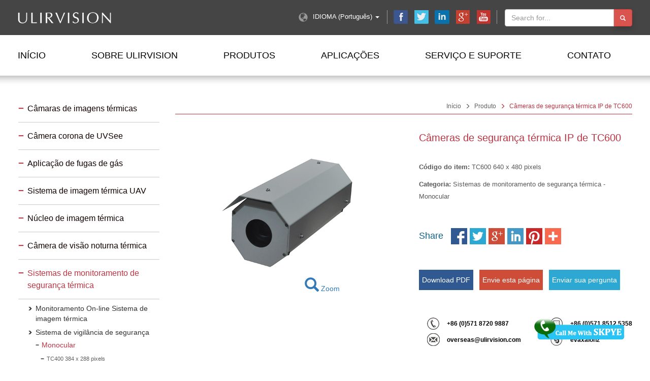

--- FILE ---
content_type: text/html; charset=utf-8
request_url: http://ulirvision.pt/ip-thermal-security-cameras-tc600.html
body_size: 11566
content:


<!DOCTYPE html>

<html lang="pt-br" xml:lang="pt-br">

<head>

<meta charset="utf-8">

<meta http-equiv="X-UA-Compatible" content="IE=edge">

<meta name="viewport" content="width=device-width, initial-scale=1">

<title>Câmeras de segurança térmica IP de TC600</title>

<meta name="keywords" content="Câmeras de segurança térmica IP de TC600" />

<meta name="description" content="Câmeras de segurança térmica IP de TC600" />

<link href="bootstrap/css/bootstrap.min.css" rel="stylesheet">

<link href="styles.css" rel="stylesheet">

<link rel="stylesheet" href="css/salvattore.css">

<link rel="stylesheet" href="css/stickup.css"><link rel="stylesheet" href="css/fsgallery.css">
<script src="js/jquery.min.js"></script>

<script src="bootstrap/js/bootstrap.min.js"></script>    

<script>

  (function(i,s,o,g,r,a,m){i['GoogleAnalyticsObject']=r;i[r]=i[r]||function(){

  (i[r].q=i[r].q||[]).push(arguments)},i[r].l=1*new Date();a=s.createElement(o),

  m=s.getElementsByTagName(o)[0];a.async=1;a.src=g;m.parentNode.insertBefore(a,m)

  })(window,document,'script','https://www.google-analytics.com/analytics.js','ga');



  ga('create', 'UA-80707909-1', 'auto');

  ga('send', 'pageview');



</script> 

</head>

<body>

<div class="topbar">

    <div class="container">

		<div class="pull-left top-block top-logo"><a href="http://ulirvision.pt/" title="ULIRVISION"><img src="images/logo.png" alt=" "></a></div>

         <div class="pull-right search col-xm-5 col-xs-5"> 

            <div class="input-group">

              <input type="text" class="form-control" name="filter_name" value="" placeholder="Search for...">

              <span class="input-group-btn button-search">

                <button class="btn btn-danger" type="button"><span class="glyphicon glyphicon-search"></span></button>

              </span></div>

        </div> 

        <div class="pull-right social hidden-xs">    

			 <a href="https://www.facebook.com/pages/ULIRvision/334075309952571" class="share-ico afacebook" target="_blank"></a>

            <a href="https://twitter.com/ULIRvision" class="share-ico atwitter" target="_blank"></a>	

            <a href="http://www.linkedin.com/company/977063?trk=vsrp_companies_res_photo&trkInfo=VSRPsearchId%3A1821712431383030090417%2CVSRPtargetId%3A977063%2CVSRPcmpt%3Aprimary" target="_blank" class="share-ico alinkedin"></a>

            <a href="https://plus.google.com/u/0/100183874412519889098/posts" class="share-ico agoogle-plus" target="_blank"></a>	

            <a href="https://www.youtube.com/user/ULIRVISION" class="share-ico ayoutube" target="_blank"></a>   

        </div>

		<div class="pull-right top-block top-language">

        	<a style="display:block;" data-toggle="collapse" data-target="#lanlange-list" aria-expanded="true" aria-controls="lanlange-list" title="click here to select language" >

            <span class="glyphicon glyphicon-globe"></span>

            <p>IDIOMA (Português) <span class="caret"></span></p>

            </a>

            <div id="lanlange-list" class="collapse">

            	<ul>
                	<li><a href="http://www.ulirvisiontech.com/" target="_blank">EN-US</a></li>
                	<li><a href="http://www.ulirvision.com/" target="_blank">简体中文</a></li>
                    <li><a href="http://www.ulirvision.co.uk" target="_blank">EN-UK</a></li>
                    <li><a href="http://www.ulirvision.es/" target="_blank">Español</a></li>
                    <li><a href="http://www.ulirvision.com.ru/" target="_blank">Pусский</a></li>
                    <li><a href="http://www.ulirvision.pt/" target="_blank">Português</a></li>
                    <li><a href="http://www.ulirvision.ae/" target="_blank">العربية</a></li>                    
                </ul>

            </div>

        </div>  

       

	</div>

</div>

    <div class="l-header-global">

    	<div class="container">

    	<nav class="navbar navbar-default">

        <div class="navbar-header">

          <button type="button" class="navbar-toggle" data-toggle="collapse" data-target="#navbar" aria-expanded="true" aria-controls="navbar">

            <span class="sr-only">Alternar de navegação</span>

            <span class="icon-bar"></span>

            <span class="icon-bar"></span>

            <span class="icon-bar"></span>

          </button>

        </div>

        <div id="navbar" class="collapse navbar-collapse">

          <ul class="nav navbar-nav">

            <li><a href="http://ulirvision.pt/">Início</a></li>

			
            <li class="dropdown" onMouseOver="$(this).addClass('open')" onMouseOut="$(this).removeClass('open')"><a href="about.html">Sobre ULIRVISION</a>

            	<div class="dropdown-menu downabout">

					<ul>

						
						<li><a href="about.html">● &nbsp;&nbsp;Perfil da companhia</a></li>

						
						<li><a href="news.html">● &nbsp;&nbsp;Notícias e Eventos</a></li>

						
						<li><a href="certificates.html">● &nbsp;&nbsp;Certificado</a></li>

						
						<li><a href="distributor-wanted.html">● &nbsp;&nbsp;Revendedor</a></li>

						
						<li><a href="job.html">● &nbsp;&nbsp;Vaga de emprego</a></li>

						            

					</ul>    

					<div class="dm_img"><img src="images/dm-img-1.png" ></div>

                </div>

            </li>

			
            <li class="dropdown" onMouseOver="$(this).addClass('open')" onMouseOut="$(this).removeClass('open')"><a href="products.html">Produtos</a>

				<div class="dropdown-menu dropdown-menu1">

					
					
					<div class="row">

					
					<dl> 

						<dt><a href="electrical-industrial.html">Câmaras de imagens térmicas</a></dt>

						<dd class="divider"></dd>

						<dd>

							<div class="row">

								
								<div class="col-md-4"><a href="thermal-imaging-camera-ti160.html">TI160</a></div>

								
								<div class="col-md-4"><a href="thermal-imaging-camera-ti384.html">TI384</a></div>

								
								<div class="col-md-4"><a href="thermal-imaging-camera-ti175.html">TI175</a></div>

								
								<div class="col-md-4"><a href="thermal-imaging-camera-ti395.html">TI395</a></div>

								
								<div class="col-md-4"><a href="thermal-imaging-camera-ti400.html">TI400</a></div>

								
								<div class="col-md-4"><a href="thermal-imaging-camera-ti600.html">TI600</a></div>

								
								<div class="col-md-4"><a href="thermal-imaging-camera-ti170.html">TI170</a></div>

								
								<div class="col-md-4"><a href="thermal-imaging-camera-ti390.html">TI390</a></div>

								
								<div class="col-md-4"><a href="thermal-imaging-camera-ti120.html">TI120</a></div>

								
								<div class="col-md-4"><a href="pocket-thermal-camera-t2----.html"></a></div>

								
							</div>

						</dd>

					</dl>

					
					<dl> 

						<dt><a href="uvsee-corona-camera.html">Câmera corona de UVSee</a></dt>

						<dd class="divider"></dd>

						<dd>

							<div class="row">

								
								<div class="col-md-4"><a href="corona-camera-uvsee-td90.html">TD90</a></div>

								
								<div class="col-md-4"><a href="corona-camera-uvsee-td100.html">TD100</a></div>

								
							</div>

						</dd>

					</dl>

					
					<dl> 

						<dt><a href="gas-leaks-detection.html">Aplicação de fugas de gás</a></dt>

						<dd class="divider"></dd>

						<dd>

							<div class="row">

								
								<div class="col-md-4"><a href="gas-infrared-camera-ti320.html">TI320+</a></div>

								
								<div class="col-md-4"><a href="gas-infrared-camera-ti330.html">TI330+</a></div>

								
							</div>

						</dd>

					</dl>

					
					<dl> 

						<dt><a href="uav-thermal-imaging-camera.html">Sistema de imagem térmica UAV</a></dt>

						<dd class="divider"></dd>

						<dd>

							<div class="row">

								
								<div class="col-md-4"><a href="uav-thermal-imaging-cameras-ti30.html">TI30</a></div>

								
								<div class="col-md-4"><a href="uav-thermal-imaging-cameras-ti60.html">TI60</a></div>

								
								<div class="col-md-4"><a href="online-monitoring-thermal-imaging-core-ti35.html">TI35</a></div>

								
								<div class="col-md-4"><a href="online-monitoring-thermal-imaging-core-ti65.html">TI65</a></div>

								
							</div>

						</dd>

					</dl>

					
					</div>

					
					<div class="row">

					
					<dl> 

						<dt><a href="shutter-core.html">Núcleo de imagem térmica</a></dt>

						<dd class="divider"></dd>

						<dd>

							<div class="row">

								
								<div class="col-md-4"><a href="thermal-imaging-core-tc384.html">TC384</a></div>

								
								<div class="col-md-4"><a href="thermal-imaging-core-tc388.html">TC388</a></div>

								
								<div class="col-md-4"><a href="thermal-imaging-core-tc688.html">TC688</a></div>

								
								<div class="col-md-4"><a href="thermal-imaging-core-tc386.html">TC386</a></div>

								
								<div class="col-md-4"><a href="thermal-imaging-core-tc690.html">TC690</a></div>

								
								<div class="col-md-4"><a href="thermal-imaging-core-tc390.html">TC390</a></div>

								
								<div class="col-md-4"><a href="duv-imaging-core-td20.html">TD20</a></div>

								
								<div class="col-md-4"><a href="thermal-imaging-cores-tc490.html">TC490</a></div>

								
								<div class="col-md-4"><a href="thermal-imaging-cores-tc790.html">TC790</a></div>

								
								<div class="col-md-4"><a href="mid-wave-cooled-thermal-imaging-cores-tc320mw.html">TC320MW</a></div>

								
								<div class="col-md-4"><a href="mid-wave-cooled-thermal-imaging-cores-tc640mw.html">TC640MW</a></div>

								
								<div class="col-md-4"><a href="small-mid-wave-cooled-thermal-imaging-core-tc640smw.html">TC640SMW</a></div>

								
							</div>

						</dd>

					</dl>

					
					<dl> 

						<dt><a href="thermal-imaging-sight.html">Câmera de visão noturna térmica</a></dt>

						<dd class="divider"></dd>

						<dd>

							<div class="row">

								
								<div class="col-md-4"><a href="thermal-imaging-sight-eagle30.html">Eagle30</a></div>

								
								<div class="col-md-4"><a href="drivers-vision-enhancer-selina30.html">Selina30</a></div>

								
								<div class="col-md-4"><a href="thermal-imaging-binoculars-wolf60.html">Wolf60</a></div>

								
							</div>

						</dd>

					</dl>

					
					<dl> 

						<dt><a href="thermal-security-camera.html">Sistemas de monitoramento de segurança térmica</a></dt>

						<dd class="divider"></dd>

						<dd>

							<div class="row">

								
								<div class="col-md-4"><a href="thermal-security-camera-tc400ptz.html">TC400PTZ</a></div>

								
								<div class="col-md-4"><a href="thermal-security-camera-tc600ptz.html">TC600PTZ</a></div>

								
								<div class="col-md-4"><a href="thermal-security-camera-tc300ptz.html">TC300PTZ</a></div>

								
								<div class="col-md-4"><a href="thermal-security-camera-tc700ptz.html">TC700PTZ</a></div>

								
								<div class="col-md-4"><a href="online-monitoring-thermal-imaging-system-ti3000.html">TI3000</a></div>

								
								<div class="col-md-4"><a href="online-monitoring-thermal-imaging-system-ti6000.html">TI6000</a></div>

								
								<div class="col-md-4"><a href="ip-thermal-security-cameras-tc400.html">TC400</a></div>

								
								<div class="col-md-4"><a href="ip-thermal-security-cameras-tc600.html">TC600</a></div>

								
								<div class="col-md-4"><a href="ip-thermal-imaging-video-camera-tc800ptz.html">TC800PTZ</a></div>

								
								<div class="col-md-4"><a href="thermal-imaging-turret-tc1000ptz.html">TC1000PTZ</a></div>

								
							</div>

						</dd>

					</dl>

					
					<dl> 

						<dt><a href="manual-lens.html">Lente de infravermelho</a></dt>

						<dd class="divider"></dd>

						<dd>

							<div class="row">

								
								<div class="col-md-4"><a href="manual-lens-hxc6m54.html">HXC6M54</a></div>

								
								<div class="col-md-4"><a href="manual-lens---hxc6m75.html">HXC6M75</a></div>

								
								<div class="col-md-4"><a href="manual-lens---hxc6m100.html">HXC6M100</a></div>

								
								<div class="col-md-4"><a href="athermalized-lens---hxc6a9.html">HXC6A9</a></div>

								
								<div class="col-md-4"><a href="athermalized-lens-hxc6a13.html">HXC6A13</a></div>

								
								<div class="col-md-4"><a href="athermalized-lens-hxc6a19.html">HXC6A19</a></div>

								
								<div class="col-md-4"><a href="athermalized-lens-hxc6a25.html">HXC6A25</a></div>

								
								<div class="col-md-4"><a href="motorized-lens-hxc6e50.html">HXC6E50</a></div>

								
								<div class="col-md-4"><a href="motorized-lens-hxc6e75.html">HXC6E75</a></div>

								
								<div class="col-md-4"><a href="lente-motorizado---hxc6e100.html">HXC6E100</a></div>

								
								<div class="col-md-4"><a href="motorized-lens-hxc6e150.html">HXC6E150</a></div>

								
								<div class="col-md-4"><a href="25-100-zoom-lens.html">HXC6Z25~100</a></div>

								
								<div class="col-md-4"><a href="30-150-zoom-lens.html">HXC6Z30~150</a></div>

								
								<div class="col-md-4"><a href="3575143mm-dual-lens.html">HXC6D44/132</a></div>

								
								<div class="col-md-4"><a href="60150mm-dual-lens.html">HXC6D60/150</a></div>

								
								<div class="col-md-4"><a href="lente-athermalized---hxc6a35.html">HXC6A35</a></div>

								
								<div class="col-md-4"><a href="lente-athermalized---hxc6a50.html">HXC6A50</a></div>

								
								<div class="col-md-4"><a href="lente-athermalized---hxc6a75.html">HXC6A75</a></div>

								
								<div class="col-md-4"><a href="lente-athermalized---hxc6a100.html">HXC6A100</a></div>

								
							</div>

						</dd>

					</dl>

					
					</div>

					     

                </div>

            </li>

            <li class="dropdown" onMouseOver="$(this).addClass('open')" onMouseOut="$(this).removeClass('open')"><a href="application.html">Aplicações</a>

                <div class="dropdown-menu downappli">

					<ul> 

						            

						<li><a href="iron-industry.html">● &nbsp;&nbsp;Indústria de ferro</a></li>	

						            

						<li><a href="petroleum-and-chemical-industry.html">● &nbsp;&nbsp;Indústria de petróleo e químicos</a></li>	

						            

						<li><a href="solar-industry.html">● &nbsp;&nbsp;Indústria Solar</a></li>	

						            

						<li><a href="building-industry.html">● &nbsp;&nbsp;Indústria da Construção</a></li>	

						            

						<li><a href="fire-industry.html">● &nbsp;&nbsp;Indústria Fogo</a></li>	

						            

						<li><a href="security-surveillance-industry.html">● &nbsp;&nbsp;Indústria de vigilância da segurança</a></li>	

						            

						<li><a href="mining-industry.html">● &nbsp;&nbsp;Indústria de mineração</a></li>	

						            

						<li><a href="power-industry.html">● &nbsp;&nbsp;Indústria de Energia</a></li>	

						  

					</ul> 

					<div class="dm_img"><img src="images/dm-img-2.png" ></div>

                </div>

            </li>

            <li><a href="application-consulting.html">Serviço e suporte</a></li>

            <li><a href="contact.html" class="last">Contato</a></li>

          </ul>                                                  

        </div>

    </nav>	

	</div>

</div>    

<div class="section section-product-ym">

	<div id="mainContent" class="container"><div class="row">

    	<div class="col-lg-9 col-md-9 col-sm-8 col-xs-12 pull-right">

		<div class="breadCrumb text-right"><a href="http://ulirvision.pt/">Início</a> <span class="glyphicon glyphicon-menu-right"></span> Produto  <span class="glyphicon glyphicon-menu-right" style="color:#bc3442;"></span> <span class="red">Câmeras de segurança térmica IP de TC600</span></div>     	

			<div class="row">

				<div class="col-md-6">

					<div class="pro-pig-box">

						
						<a href="upfiles/201508802129570.jpg">

						<img src="upfiles/201508802129570.jpg" width="400" class="img-responsive center-block"><div class="zoom"><span class="glyphicon glyphicon-search"></span> Zoom</div></a>

						
					</div>

					
					<script type="text/javascript" src="js/fs_forse.js"></script>

				</div>

				<div class="col-md-6 padd-left">

					<h2 class="red pro-title">Câmeras de segurança térmica IP de TC600</h2>

					<div class="pro_detail_des">

						<p><strong>Código do item:</strong> TC600 640 x 480 pixels</p>

						<p><strong>Categoria:</strong> Sistemas de monitoramento de segurança térmica - Monocular</p>

					</div>

					<div class="share clearfix">Share &nbsp;

						<a href="https://api.addthis.com/oexchange/0.8/forward/facebook/offer?url=http%3A%2F%2Fwww.addthis.com&pubid=ra-4f308299563f0c64&ct=1&title=AddThis%20-%20Get%20likes%2C%20get%20shares%2C%20get%20followers&pco=tbxnj-1.0" target="_blank"><img src="images/facebook.png" border="0" alt="Facebook"/></a>

						<a href="https://api.addthis.com/oexchange/0.8/forward/twitter/offer?url=http%3A%2F%2Fwww.addthis.com&pubid=ra-4f308299563f0c64&ct=1&title=AddThis%20-%20Get%20likes%2C%20get%20shares%2C%20get%20followers&pco=tbxnj-1.0" target="_blank"><img src="images/twitter.png" border="0" alt="Twitter"/></a>

						<a href="https://api.addthis.com/oexchange/0.8/forward/google_plusone_share/offer?url=http%3A%2F%2Fwww.addthis.com&pubid=ra-4f308299563f0c64&ct=1&title=AddThis%20-%20Get%20likes%2C%20get%20shares%2C%20get%20followers&pco=tbxnj-1.0" target="_blank"><img src="images/google_plusone_share.png" border="0" alt="Google+"/></a>

						<a href="https://api.addthis.com/oexchange/0.8/forward/linkedin/offer?url=http%3A%2F%2Fwww.addthis.com&pubid=ra-4f308299563f0c64&ct=1&title=AddThis%20-%20Get%20likes%2C%20get%20shares%2C%20get%20followers&pco=tbxnj-1.0" target="_blank"><img src="images/linkedin.png" border="0" alt="LinkedIn"/></a>

						<a href="https://api.addthis.com/oexchange/0.8/forward/pinterest/offer?url=http%3A%2F%2Fwww.addthis.com&pubid=ra-4f308299563f0c64&ct=1&title=AddThis%20-%20Get%20likes%2C%20get%20shares%2C%20get%20followers&pco=tbxnj-1.0" target="_blank"><img src="images/pinterest.png" border="0" alt="Pinterest"/></a>

						<a href="https://www.addthis.com/bookmark.php?source=tbx32nj-1.0&v=300&url=http%3A%2F%2Fwww.addthis.com&pubid=ra-4f308299563f0c64&ct=1&title=AddThis%20-%20Get%20likes%2C%20get%20shares%2C%20get%20followers&pco=tbxnj-1.0" target="_blank"><img src="images/addthis.png" border="0" alt="Addthis"/></a>

					</div>

					<div class="list_link clearfix">

						
						<a target="_blank" href="complete.php?file=20151027sjaeot.pdf" target="_blank" class="dl_pdf">Download PDF</a>

						
						<a href="complete.php?type=2" target="_blank" class="em_pag">Envie esta página</a>

						<a href="online.html" class="sm_inq">Enviar sua pergunta</a>

					</div>

					<div class="lxfs_con clearfix">

						<span class="dianhua lewidth">+86 (0)571 8720 9887</span>

						<span class="chuanzhen riwidth">+86 (0)571 8512 5358</span>

						<span class="youxiang lewidth">overseas@ulirvision.com</span>

						<span class="shypecon riwidth">evaxaiohz</span>

					</div>				

				</div>

			</div>

			<ul class="nav-tabs-t clearfix">

				
				<li><a href="#tab-description" data-toggle="tab">Informações do produto</a></li>

				
				<li><a href="#tab-description1" data-toggle="tab">Especificação técnica</a></li>

				<li><a href="#tab-description2" data-toggle="tab">Aplicação do produto</a></li>

				<li><a href="#tab-onlineorder" data-toggle="tab">Embalagem</a></li>

			</ul>

			<div class="tab-content">

				
				<div class="tab-pane entry" id="tab-description">

				<p>ULIRVISION TC600 são destinados ao modelo ao ar livre-pronto com built-in aquecedor e IP66 projetado para pó e à prova d'água. <br>
TC600 são excelentes câmeras de segurança térmica para quaisquer sistemas de segurança de vídeo em rede e de vigilância que precisam proteger uma área 24/7 base, 365 dias por ano. Eles são as ferramentas perfeitas para o monitoramento na escuridão completa e ambiente hostil, como fumaça, neblina, poeira e névoa clara.</p>

				<strong class="blue">Principais Características</strong>

				<p>◆ Crisp imagens térmicas de vídeo, sem luz visual necessária<br />
◆ 2x, 4x, zoom digital de 8x permite ao usuário ver detalhes dos objetos<br />
◆ Design robusto, IP66 encapsulamento<br />
◆ Fácil de instalar com diferentes suportes<br />
◆ Fácil de operar, o foco livre com lente athermalized<br />
◆ Ant sistema de proteção solar por radiação protege a unidade de núcleo</p></div>

				
				<div class="tab-pane entry" id="tab-description1"><table border="1" width="90%">
    <tbody>
        <tr>
            <td width="205" height="19" valign="middle"><strong class="blue">Item</strong></td>
            <td width="282" height="19" valign="middle"><strong class="blue">TC400</strong></td>
            <td width="284" height="19" valign="middle"><strong class="blue">TC600</strong></td>
        </tr>
        <tr height="19">
            <td height="40" colspan="3" valign="middle"><strong class="blue">Dados Detector</strong></td>
        </tr>
        <tr height="19">
            <td width="205" height="19" valign="middle">Tipo de detector</td>
            <td height="19" colspan="2" valign="middle">FPA, detector uncooled</td>
        </tr>
        <tr height="19">
            <td width="205" height="19" valign="middle">Resolução IR</td>
            <td height="19" valign="middle">384 × 288</td>
            <td width="284" height="19" valign="middle">640 × 480</td>
        </tr>
        <tr height="19">
            <td width="205" height="19" valign="middle">Pixel pitch</td>
            <td height="19" colspan="2" valign="middle">17um</td>
        </tr>
        <tr height="19">
            <td width="205" height="19" valign="middle">NETD</td>
            <td height="19" colspan="2" valign="middle">≤60mk@30℃</td>
        </tr>
        <tr height="19">
            <td width="205" height="19" valign="middle">Freqüência</td>
            <td height="19" colspan="2" valign="middle">50Hz</td>
        </tr>
        <tr height="19">
            <td width="205" height="19" valign="middle">Faixa espectral</td>
            <td height="19" colspan="2" valign="middle">8-14μm</td>
        </tr>
        <tr height="19">
            <td height="40" colspan="3" valign="middle"><strong class="blue">Desempenho Imagem</strong></td>
        </tr>
        <tr height="19">
            <td width="205" height="19" valign="middle">Brilho / Ganho</td>
            <td height="19" colspan="2" valign="middle">Ajuste automático</td>
        </tr>
        <tr height="19">
            <td width="205" height="19" valign="middle">Polaridade</td>
            <td height="19" colspan="2" valign="middle">Preto quente / quente branco / Presdo-color</td>
        </tr>
        <tr height="19">
            <td width="205" height="19" valign="middle">Congeladas</td>
            <td height="19" colspan="2" valign="middle">sim</td>
        </tr>
        <tr height="19">
            <td width="205" height="19" valign="middle">Zoom elétrico</td>
            <td height="19" colspan="2" valign="middle">2x, 4x, 8x</td>
        </tr>
        <tr height="19">
            <td width="205" height="19" valign="middle">O aperfeiçoamento de imagem</td>
            <td height="19" colspan="2" valign="middle">sim</td>
        </tr>
        <tr height="19">
            <td width="205" height="19" valign="middle">Correção</td>
            <td height="19" colspan="2" valign="middle">Correção manual</td>
        </tr>
        <tr height="19">
            <td height="40" colspan="3" valign="middle"><strong class="blue">Capa de Proteção</strong></td>
        </tr>
        <tr height="19">
            <td width="205" height="19" valign="middle">Estrutura</td>
            <td height="19" colspan="2" valign="middle">Liga de alumínio</td>
        </tr>
        <tr height="19">
            <td width="205" valign="middle">Ventilador de temperatura controlada</td>
            <td colspan="2" valign="middle">sim</td>
        </tr>
        <tr height="19">
            <td width="205" valign="middle">Aquecedor de controle de temperatura</td>
            <td colspan="2" valign="middle">sim</td>
        </tr>
        <tr height="19">
            <td width="205" height="19" valign="middle">Encapsulation</td>
            <td height="19" colspan="2" valign="middle">IP66</td>
        </tr>
        <tr height="19">
            <td height="40" colspan="3" valign="middle"><strong class="blue">Sistema de Poder</strong></td>
        </tr>
        <tr height="19">
            <td width="205" height="19" valign="middle">Alimentação externa</td>
            <td height="19" colspan="2" valign="middle">DC12V ± 20%, 50 / 60Hz</td>
        </tr>
        <tr height="19">
            <td width="205" height="19" valign="middle">Consumo de energia</td>
            <td height="19" colspan="2" valign="middle">≤72W</td>
        </tr>
        <tr height="19">
            <td height="40" colspan="3" valign="middle"><strong class="blue">Dados Ambientais</strong></td>
        </tr>
        <tr height="19">
            <td width="205" height="19" valign="middle">Faixa de temperatura operacional</td>
            <td height="19" colspan="2" valign="middle">-40℃~+65℃</td>
        </tr>
        <tr height="19">
            <td width="205" height="19" valign="middle">Temperatura de armazenamento</td>
            <td height="19" colspan="2" valign="middle">-40℃~+65℃</td>
        </tr>
        <tr height="19">
            <td width="205" height="19" valign="middle">Umidade</td>
            <td height="19" colspan="2" valign="middle">＜90%RH</td>
        </tr>
        <tr height="19">
            <td width="205" height="19" valign="middle">Relâmpago & Surge</td>
            <td height="19" colspan="2" valign="middle">GB / T17626.5-2008</td>
        </tr>
        <tr height="19">
            <td height="40" colspan="3" valign="middle"><strong class="blue">Dados Físicos</strong></td>
        </tr>
        <tr height="19">
            <td width="205" height="19" valign="middle">Tamanho</td>
            <td height="19" colspan="2" valign="middle">350mm×150mm×145mm</td>
        </tr>
        <tr height="19">
            <td width="205" height="19" valign="middle">Peso</td>
            <td height="19" colspan="2" valign="middle">3.0 kg</td>
        </tr>
        <tr height="19">
            <td height="40" colspan="3" valign="middle"><strong class="blue">Interface</strong></td>
        </tr>
        <tr height="19">
            <td width="205" height="19" valign="middle">Protocolo de interface</td>
            <td height="19" colspan="2" valign="middle">ONVIF, PSIA, CGI, ISAPI, GB28181</td>
        </tr>
        <tr height="19">
            <td width="205" valign="middle">Protocolo de apoio</td>
            <td colspan="2" valign="middle">TCP / IP, HTTP, DHCP, DNS, DDNS, RTP / RTSP, PPPoE, SMTP, NTP, UPnP, SNMP, HTTPS, FTP, 802.1x</td>
        </tr>
        <tr height="19">
            <td width="205" height="20" valign="middle">Protocolo de comunicação</td>
            <td height="20" colspan="2" valign="middle">Pelco-D / Pelco-P</td>
        </tr>
        <tr height="19">
            <td width="205" height="19" valign="middle">Taxa de comunicação</td>
            <td height="19" colspan="2" valign="middle">2400/4800/9600/19200 bps</td>
        </tr>
        <tr height="19">
            <td width="205" height="19" valign="middle">Modo de comunicação</td>
            <td height="19" colspan="2" valign="middle">RS485(S422 é opcional )</td>
        </tr>
    </tbody>
</table>
<p> </p>
<table width="90%" border="1">
    <tbody>
        <tr>
            <td height="40" colspan="6" align="center" valign="middle"><strong class="blue">Dados Lens</strong></td>
        </tr>
        <tr>
            <td height="40" align="center" valign="middle"><strong class="blue">Modelo No.</strong></td>
            <td height="40" align="center" valign="middle"><strong class="blue">Distância Focal</strong></td>
            <td height="40" align="center" valign="middle"><strong class="blue">F No.</strong></td>
            <td height="40" align="center" valign="middle"><strong class="blue">FOV</strong></td>
            <td height="40" align="center" valign="middle"><strong class="blue">Humana (m)</strong></td>
            <td height="40" align="center" valign="middle"><strong class="blue">Veículo (m)</strong></td>
        </tr>
        <tr>
            <td rowspan="5" align="center" valign="middle">TC400</td>
            <td align="center" valign="middle">25mm</td>
            <td align="center" valign="middle">F=1</td>
            <td align="center" valign="middle">15°x11°</td>
            <td align="center" valign="middle">930</td>
            <td align="center" valign="middle">2800</td>
        </tr>
        <tr>
            <td align="center" valign="middle">35mm</td>
            <td align="center" valign="middle">F=1</td>
            <td align="center" valign="middle">10.6°x8°</td>
            <td align="center" valign="middle">1280</td>
            <td align="center" valign="middle">3800</td>
        </tr>
        <tr>
            <td align="center" valign="middle">50mm</td>
            <td align="center" valign="middle">F=1</td>
            <td align="center" valign="middle">7.5×5.5°</td>
            <td align="center" valign="middle">1700</td>
            <td align="center" valign="middle">5100</td>
        </tr>
        <tr>
            <td align="center" valign="middle">75mm</td>
            <td align="center" valign="middle">F=1</td>
            <td align="center" valign="middle">5×3.75°</td>
            <td align="center" valign="middle">2400</td>
            <td align="center" valign="middle">6400</td>
        </tr>
        <tr>
            <td align="center" valign="middle">100mm</td>
            <td align="center" valign="middle">F=1</td>
            <td align="center" valign="middle">3.75°x 2.75°</td>
            <td align="center" valign="middle">2950</td>
            <td align="center" valign="middle">8800</td>
        </tr>
        <tr>
            <td rowspan="5" align="center" valign="middle">TC600</td>
            <td align="center" valign="middle">25mm</td>
            <td align="center" valign="middle">F=1</td>
            <td align="center" valign="middle">25×18°</td>
            <td align="center" valign="middle">930</td>
            <td align="center" valign="middle">2800</td>
        </tr>
        <tr>
            <td align="center" valign="middle">35mm</td>
            <td align="center" valign="middle">F=1</td>
            <td align="center" valign="middle">17.6×13.2°</td>
            <td align="center" valign="middle">1280</td>
            <td align="center" valign="middle">3800</td>
        </tr>
        <tr>
            <td align="center" valign="middle">50mm</td>
            <td align="center" valign="middle">F=1</td>
            <td align="center" valign="middle">12.5×9.1°</td>
            <td align="center" valign="middle">1700</td>
            <td align="center" valign="middle">5100</td>
        </tr>
        <tr>
            <td align="center" valign="middle">75mm</td>
            <td align="center" valign="middle">F=1</td>
            <td align="center" valign="middle">8.3×6.5°</td>
            <td align="center" valign="middle">2400</td>
            <td align="center" valign="middle">6400</td>
        </tr>
        <tr>
            <td align="center" valign="middle">100mm</td>
            <td align="center" valign="middle">F=1</td>
            <td align="center" valign="middle">6.2×4°</td>
            <td align="center" valign="middle">2950</td>
            <td align="center" valign="middle">8800</td>
        </tr>
    </tbody>
</table></div>

				<div class="tab-pane entry" id="tab-description2"><p>
<table border="0" align="center">
    <tbody>
        <tr>
            <td>
            <table>
                <tbody>
                    <tr>
                        <td><img width="250" height="187" style="border:2px solid #F4FCBA;" src="/uploads/1 a(1).jpg" alt="" /></td>
                    </tr>
                    <tr>
                        <td valign="middle" align="center" height="40"> </td>
                    </tr>
                </tbody>
            </table>
            </td>
            <td width="130"> </td>
            <td valign="top">
            <table>
                <tbody>
                    <tr>
                        <td valign="top"><img width="250" height="187" src="/uploads/2(1).jpg" style="border:2px solid #F4FCBA;" alt="" /></td>
                    </tr>
                    <tr>
                        <td valign="top"> </td>
                    </tr>
                </tbody>
            </table>
            </td>
        </tr>
        <tr>
            <td height="50"> </td>
            <td width="130" height="50"> </td>
            <td height="50"> </td>
        </tr>
        <tr>
            <td>
            <table>
                <tbody>
                    <tr>
                        <td><img width="250" height="189" src="/uploads/3.jpg" style="border:2px solid #F4FCBA;" alt="" /></td>
                    </tr>
                    <tr>
                        <td> </td>
                    </tr>
                </tbody>
            </table>
            </td>
            <td width="130"> </td>
            <td>
            <table>
                <tbody>
                    <tr>
                        <td><img width="250" height="189" src="/uploads/4(1).jpg" style="border:2px solid #F4FCBA;" alt="" /></td>
                    </tr>
                    <tr>
                        <td> </td>
                    </tr>
                </tbody>
            </table>
            </td>
        </tr>
    </tbody>
</table>
</p></div>

				<div class="tab-pane entry" id="tab-onlineorder"></div>

				<script type="text/javascript">

					$(function(){

						$('.nav-tabs-t > li').eq(0).addClass('active');

						$('.tab-content > div').eq(0).addClass('active');

					});

				</script>

			</div>

			
			<div class="related_pro">

				<h3>PRODUTOS RELACIONADOS</h3>

				<div class="row">  

						             	               

				  <div class="col-md-4">

						<div class="thumbnail pro-item">

							
							<a href="ip-thermal-security-cameras-tc400.html"><img src="upfiles/201508159200180.jpg" alt="Câmeras de segurança térmica IP de TC400" class="img-responsive center-block"></a>

							
							<div class="caption">

							<h4><a href="ip-thermal-security-cameras-tc400.html">Câmeras de segurança térmica IP de TC400</a></h4>

							<p>IR resolução 384 x 288, FPA uncooled detector <br>
<strong>Aplicações: </strong> O governo, Combate a Incêndio, Transporte, Indústria, vigilância Cidade</p>

							<div class="topic-link"><a href="ip-thermal-security-cameras-tc400.html">Leia mais</a></div>

						  </div>

						</div>                    

					</div>

					
				 </div>

			 </div>

			 		

        </div>

        <div id="pin-side" class="col-lg-3 col-md-3 col-sm-4 col-xs-12 pull-left">

        	<div class="widget">
	<div class="panel-group">
	  	  <div class="panel panel-default">
		<div class="panel-heading">
		  <h4 class="panel-title">
			<a href="electrical-industrial.html" class="collapsed">
			  Câmaras de imagens térmicas			</a>
		  </h4>
		</div>
		<div class="panel-collapse collapse">
		  <div class="panel-body">
			<ul>
					 
				<li class="ico2"><a href="electrical-industrial.html">Elétrica e Industrial</a>
										<ul style="padding-left:0px; margin-top:0px; margin-bottom:5px; display:none;">
												<li><a href="thermal-imaging-camera-ti160.html" class="ico3" style="font-size:12px;">TI160 160 x 120  pixels</a></li>
												<li><a href="thermal-imaging-camera-ti384.html" class="ico3" style="font-size:12px;">TI384 384 x 288 pixels</a></li>
												<li><a href="thermal-imaging-camera-ti175.html" class="ico3" style="font-size:12px;">TI175 160 x 120  pixels</a></li>
												<li><a href="thermal-imaging-camera-ti395.html" class="ico3" style="font-size:12px;">TI395 384 x 288  pixels</a></li>
												<li><a href="thermal-imaging-camera-ti400.html" class="ico3" style="font-size:12px;">TI400 384 x 288 pixels</a></li>
												<li><a href="thermal-imaging-camera-ti600.html" class="ico3" style="font-size:12px;">TI600 640 x 480 pixels</a></li>
												<li><a href="pocket-thermal-camera-t2----.html" class="ico3" style="font-size:12px;"> T2    80×60  pixels  </a></li>
											</ul>
									</li>			   
					 
				<li class="ico2"><a href="building-diagnostics.html">Diagnóstico em Edifícios</a>
										<ul style="padding-left:0px; margin-top:0px; margin-bottom:5px; display:none;">
												<li><a href="thermal-imaging-camera-ti170.html" class="ico3" style="font-size:12px;">TI170 160 x 120 pixels</a></li>
												<li><a href="thermal-imaging-camera-ti390.html" class="ico3" style="font-size:12px;">TI390 384 x 288 pixels</a></li>
											</ul>
									</li>			   
					 
				<li class="ico2"><a href="medical-application.html">Aplicação Médica</a>
										<ul style="padding-left:0px; margin-top:0px; margin-bottom:5px; display:none;">
												<li><a href="thermal-imaging-camera-ti120.html" class="ico3" style="font-size:12px;">TI120 160 x 120 pixels</a></li>
											</ul>
									</li>			   
				     
			</ul>
		  </div>
		</div>
	  </div>
	  	  <div class="panel panel-default">
		<div class="panel-heading">
		  <h4 class="panel-title">
			<a href="uvsee-corona-camera.html" class="collapsed">
			  Câmera corona de UVSee			</a>
		  </h4>
		</div>
		<div class="panel-collapse collapse">
		  <div class="panel-body">
			<ul>
					 
				<li class="ico2"><a href="uvsee-corona-camera.html">Câmera corona de UVSee</a>
										<ul style="padding-left:0px; margin-top:0px; margin-bottom:5px; display:none;">
												<li><a href="corona-camera-uvsee-td90.html" class="ico3" style="font-size:12px;">TD90</a></li>
												<li><a href="corona-camera-uvsee-td100.html" class="ico3" style="font-size:12px;">TD100</a></li>
											</ul>
									</li>			   
				     
			</ul>
		  </div>
		</div>
	  </div>
	  	  <div class="panel panel-default">
		<div class="panel-heading">
		  <h4 class="panel-title">
			<a href="gas-leaks-detection.html" class="collapsed">
			  Aplicação de fugas de gás			</a>
		  </h4>
		</div>
		<div class="panel-collapse collapse">
		  <div class="panel-body">
			<ul>
					 
				<li class="ico2"><a href="gas-leaks-detection.html">Detecção de fugas de gás</a>
										<ul style="padding-left:0px; margin-top:0px; margin-bottom:5px; display:none;">
												<li><a href="gas-infrared-camera-ti320.html" class="ico3" style="font-size:12px;">TI320+ 320 x 256 pixels</a></li>
												<li><a href="gas-infrared-camera-ti330.html" class="ico3" style="font-size:12px;">TI330+ 320 x 256 pixels</a></li>
											</ul>
									</li>			   
				     
			</ul>
		  </div>
		</div>
	  </div>
	  	  <div class="panel panel-default">
		<div class="panel-heading">
		  <h4 class="panel-title">
			<a href="uav-thermal-imaging-camera.html" class="collapsed">
			  Sistema de imagem térmica UAV			</a>
		  </h4>
		</div>
		<div class="panel-collapse collapse">
		  <div class="panel-body">
			<ul>
					 
				<li class="ico2"><a href="uav-thermal-imaging-camera.html">Módulo de medição de temperatura para UAV</a>
										<ul style="padding-left:0px; margin-top:0px; margin-bottom:5px; display:none;">
												<li><a href="uav-thermal-imaging-cameras-ti30.html" class="ico3" style="font-size:12px;">TI30 384 x 288 pixels</a></li>
												<li><a href="uav-thermal-imaging-cameras-ti60.html" class="ico3" style="font-size:12px;">TI60 640 x 480 pixels</a></li>
											</ul>
									</li>			   
					 
				<li class="ico2"><a href="online-monitoring-thermal-imaging-camera.html">Monitoramento on-line câmara de imagem térmica</a>
										<ul style="padding-left:0px; margin-top:0px; margin-bottom:5px; display:none;">
												<li><a href="online-monitoring-thermal-imaging-core-ti35.html" class="ico3" style="font-size:12px;">TI35 384 x 288 pixels</a></li>
												<li><a href="online-monitoring-thermal-imaging-core-ti65.html" class="ico3" style="font-size:12px;">TI65 640 x 480 pixels</a></li>
											</ul>
									</li>			   
				     
			</ul>
		  </div>
		</div>
	  </div>
	  	  <div class="panel panel-default">
		<div class="panel-heading">
		  <h4 class="panel-title">
			<a href="shutter-core.html" class="collapsed">
			  Núcleo de imagem térmica			</a>
		  </h4>
		</div>
		<div class="panel-collapse collapse">
		  <div class="panel-body">
			<ul>
					 
				<li class="ico2"><a href="shutter-core.html">Núcleo do obturador</a>
										<ul style="padding-left:0px; margin-top:0px; margin-bottom:5px; display:none;">
												<li><a href="thermal-imaging-core-tc384.html" class="ico3" style="font-size:12px;">TC384 384 x 288 pixels</a></li>
												<li><a href="thermal-imaging-core-tc388.html" class="ico3" style="font-size:12px;">TC388 384 x 288 pixels</a></li>
												<li><a href="thermal-imaging-core-tc688.html" class="ico3" style="font-size:12px;">TC688 640 x 480 pixels</a></li>
											</ul>
									</li>			   
					 
				<li class="ico2"><a href="shutter-less-core.html">Núcleo do obturador-menos</a>
										<ul style="padding-left:0px; margin-top:0px; margin-bottom:5px; display:none;">
												<li><a href="thermal-imaging-core-tc386.html" class="ico3" style="font-size:12px;">TC386 384 x 288 pixels</a></li>
												<li><a href="thermal-imaging-core-tc690.html" class="ico3" style="font-size:12px;">TC690 640 x 480 pixels</a></li>
												<li><a href="thermal-imaging-core-tc390.html" class="ico3" style="font-size:12px;">TC390 384 x 288 pixels</a></li>
												<li><a href="thermal-imaging-cores-tc490.html" class="ico3" style="font-size:12px;">TC490 384×288 pixels</a></li>
												<li><a href="thermal-imaging-cores-tc790.html" class="ico3" style="font-size:12px;">TC790 640×488 pixels</a></li>
											</ul>
									</li>			   
					 
				<li class="ico2"><a href="cooled-core.html">Núcleo arrefecida</a>
										<ul style="padding-left:0px; margin-top:0px; margin-bottom:5px; display:none;">
												<li><a href="mid-wave-cooled-thermal-imaging-cores-tc320mw.html" class="ico3" style="font-size:12px;">TC320MW</a></li>
												<li><a href="mid-wave-cooled-thermal-imaging-cores-tc640mw.html" class="ico3" style="font-size:12px;">TC640MW</a></li>
												<li><a href="small-mid-wave-cooled-thermal-imaging-core-tc640smw.html" class="ico3" style="font-size:12px;">TC640SMW</a></li>
											</ul>
									</li>			   
					 
				<li class="ico2"><a href="duv-imaging-core.html">Núcleo de imagem DUV </a>
										<ul style="padding-left:0px; margin-top:0px; margin-bottom:5px; display:none;">
												<li><a href="duv-imaging-core-td20.html" class="ico3" style="font-size:12px;">TD20</a></li>
											</ul>
									</li>			   
				     
			</ul>
		  </div>
		</div>
	  </div>
	  	  <div class="panel panel-default">
		<div class="panel-heading">
		  <h4 class="panel-title">
			<a href="thermal-imaging-sight.html" class="collapsed">
			  Câmera de visão noturna térmica			</a>
		  </h4>
		</div>
		<div class="panel-collapse collapse">
		  <div class="panel-body">
			<ul>
					 
				<li class="ico2"><a href="thermal-imaging-sight.html">Visão de imagem térmica</a>
										<ul style="padding-left:0px; margin-top:0px; margin-bottom:5px; display:none;">
												<li><a href="thermal-imaging-sight-eagle30.html" class="ico3" style="font-size:12px;">Eagle30 384 x 288 pixels</a></li>
											</ul>
									</li>			   
					 
				<li class="ico2"><a href="vehicle-vision-system.html">Sistema de visão veículo</a>
										<ul style="padding-left:0px; margin-top:0px; margin-bottom:5px; display:none;">
												<li><a href="drivers-vision-enhancer-selina30.html" class="ico3" style="font-size:12px;">Selina30 384×288 pixels</a></li>
											</ul>
									</li>			   
					 
				<li class="ico2"><a href="thermal-imaging-monocular.html">Monocular de imagem térmica</a>
										<ul style="padding-left:0px; margin-top:0px; margin-bottom:5px; display:none;">
												<li><a href="thermal-imaging-binoculars-wolf60.html" class="ico3" style="font-size:12px;">Wolf60 640 x 480 pixels</a></li>
											</ul>
									</li>			   
					 
				<li class="ico2"><a href="thermal-imaging-module.html">Módulo de imagem térmica</a>
										<ul style="padding-left:0px; margin-top:0px; margin-bottom:5px; display:none;">
											</ul>
									</li>			   
				     
			</ul>
		  </div>
		</div>
	  </div>
	  	  <div class="panel panel-default">
		<div class="panel-heading">
		  <h4 class="panel-title">
			<a href="thermal-security-camera.html">
			  Sistemas de monitoramento de segurança térmica			</a>
		  </h4>
		</div>
		<div class="panel-collapse collapse in">
		  <div class="panel-body">
			<ul>
					 
				<li class="ico2"><a href="online-monitoring-thermal-imaging-system.html">Monitoramento On-line Sistema de imagem térmica</a>
										<ul style="padding-left:0px; margin-top:0px; margin-bottom:5px; display:none;">
												<li><a href="online-monitoring-thermal-imaging-system-ti3000.html" class="ico3" style="font-size:12px;">TI3000 384 x 288 pixels</a></li>
												<li><a href="online-monitoring-thermal-imaging-system-ti6000.html" class="ico3" style="font-size:12px;">TI6000 640 x 480 pixels</a></li>
											</ul>
									</li>			   
					 
				<li class="ico2"><a href="security-surveillance-system.html">Sistema de vigilância de segurança</a>
										<ul style="padding-left:0px; margin-top:0px; margin-bottom:5px;">
												<li><a href="monocular.html" class="ico3 on" style="font-size:14px;">Monocular</a>
							<ul style="padding-left:0px; margin-top:0px; margin-bottom:5px;">
																<li><a href="ip-thermal-security-cameras-tc400.html" class="ico3" style="font-size:11px; margin-left:10px;">TC400 384 x 288 pixels</a></li>
																<li><a href="ip-thermal-security-cameras-tc600.html" class="ico3 on" style="font-size:11px; margin-left:10px;">TC600 640 x 480 pixels</a></li>
															</ul>
						</li>
												<li><a href="binocular.html" class="ico3" style="font-size:14px;">Binocular</a>
							<ul style="padding-left:0px; margin-top:0px; margin-bottom:5px;display:none;">
																<li><a href="thermal-security-camera-tc400ptz.html" class="ico3" style="font-size:11px; margin-left:10px;">TC400PTZ 384 x 288 pixels</a></li>
																<li><a href="thermal-security-camera-tc600ptz.html" class="ico3" style="font-size:11px; margin-left:10px;">TC600PTZ 640 x 480 pixels</a></li>
																<li><a href="ip-thermal-imaging-video-camera-tc800ptz.html" class="ico3" style="font-size:11px; margin-left:10px;">TC800PTZ 640 x 480 pixels</a></li>
																<li><a href="thermal-imaging-turret-tc1000ptz.html" class="ico3" style="font-size:11px; margin-left:10px;">TC1000PTZ 640 x 480 pixels</a></li>
															</ul>
						</li>
											</ul>
									</li>			   
					 
				<li class="ico2"><a href="maritime-monitoring-thermal-imaging-system.html">Sistema de imagem térmica para monitoramento maritime</a>
										<ul style="padding-left:0px; margin-top:0px; margin-bottom:5px; display:none;">
												<li><a href="thermal-security-camera-tc300ptz.html" class="ico3" style="font-size:12px;">TC300PTZ 384 × 288 pixels</a></li>
												<li><a href="thermal-security-camera-tc700ptz.html" class="ico3" style="font-size:12px;">TC700PTZ 640 × 480 pixels</a></li>
											</ul>
									</li>			   
					 
				<li class="ico2"><a href="gyro-stabilized-camera.html">Câmara giroestabilizada</a>
										<ul style="padding-left:0px; margin-top:0px; margin-bottom:5px; display:none;">
											</ul>
									</li>			   
				     
			</ul>
		  </div>
		</div>
	  </div>
	  	  <div class="panel panel-default">
		<div class="panel-heading">
		  <h4 class="panel-title">
			<a href="manual-lens.html" class="collapsed">
			  Lente de infravermelho			</a>
		  </h4>
		</div>
		<div class="panel-collapse collapse">
		  <div class="panel-body">
			<ul>
					 
				<li class="ico2"><a href="manual-lens.html">Lente manual</a>
										<ul style="padding-left:0px; margin-top:0px; margin-bottom:5px; display:none;">
												<li><a href="manual-lens-hxc6m54.html" class="ico3" style="font-size:12px;">HXC6M54</a></li>
												<li><a href="manual-lens---hxc6m75.html" class="ico3" style="font-size:12px;">HXC6M75</a></li>
												<li><a href="manual-lens---hxc6m100.html" class="ico3" style="font-size:12px;">HXC6M100</a></li>
											</ul>
									</li>			   
					 
				<li class="ico2"><a href="athermalized-lens.html">Lente Athermalized</a>
										<ul style="padding-left:0px; margin-top:0px; margin-bottom:5px; display:none;">
												<li><a href="athermalized-lens---hxc6a9.html" class="ico3" style="font-size:12px;">HXC6A9</a></li>
												<li><a href="athermalized-lens-hxc6a13.html" class="ico3" style="font-size:12px;">HXC6A13</a></li>
												<li><a href="athermalized-lens-hxc6a19.html" class="ico3" style="font-size:12px;">HXC6A19</a></li>
												<li><a href="athermalized-lens-hxc6a25.html" class="ico3" style="font-size:12px;">HXC6A25</a></li>
												<li><a href="lente-athermalized---hxc6a35.html" class="ico3" style="font-size:12px;">HXC6A35</a></li>
												<li><a href="lente-athermalized---hxc6a50.html" class="ico3" style="font-size:12px;">HXC6A50</a></li>
												<li><a href="lente-athermalized---hxc6a75.html" class="ico3" style="font-size:12px;">HXC6A75</a></li>
												<li><a href="lente-athermalized---hxc6a100.html" class="ico3" style="font-size:12px;">HXC6A100</a></li>
											</ul>
									</li>			   
					 
				<li class="ico2"><a href="motorized-lens.html">Lente motorizado</a>
										<ul style="padding-left:0px; margin-top:0px; margin-bottom:5px; display:none;">
												<li><a href="motorized-lens-hxc6e50.html" class="ico3" style="font-size:12px;">HXC6E50</a></li>
												<li><a href="motorized-lens-hxc6e75.html" class="ico3" style="font-size:12px;">HXC6E75</a></li>
												<li><a href="lente-motorizado---hxc6e100.html" class="ico3" style="font-size:12px;">HXC6E100</a></li>
												<li><a href="motorized-lens-hxc6e150.html" class="ico3" style="font-size:12px;">HXC6E150</a></li>
											</ul>
									</li>			   
					 
				<li class="ico2"><a href="dual-lens.html">Lente dupla</a>
										<ul style="padding-left:0px; margin-top:0px; margin-bottom:5px; display:none;">
												<li><a href="3575143mm-dual-lens.html" class="ico3" style="font-size:12px;">HXC6D44/132</a></li>
												<li><a href="60150mm-dual-lens.html" class="ico3" style="font-size:12px;">HXC6D60/150</a></li>
											</ul>
									</li>			   
					 
				<li class="ico2"><a href="zoom-lens.html">Lentes de zoom</a>
										<ul style="padding-left:0px; margin-top:0px; margin-bottom:5px; display:none;">
												<li><a href="25-100-zoom-lens.html" class="ico3" style="font-size:12px;">HXC6Z25~100</a></li>
												<li><a href="30-150-zoom-lens.html" class="ico3" style="font-size:12px;">HXC6Z30~150</a></li>
											</ul>
									</li>			   
				     
			</ul>
		  </div>
		</div>
	  </div>
	  	</div>
</div>
            <div class="widget">
	<a href="video.html"><img class="img-responsive" src="images/video_tu.png" alt=" "></a>
</div>
			<div class="widget inc_contact">
	<div class="inc_contact_bg">
	<h3 class="widget-title">Contate-nos</h3>
	<p><span class="blue">Mercado Overseas</span><br>
	<span><img src="images/phone.jpg" /></span> +86 (0)571 8720 9887<br>
	<span><img src="images/print.jpg" /></span> +86 (0)571 8512 5358<br>
	<span><img src="images/mail.jpg" /></span> overseas@ulirvision.com</p>
	<p><span class="blue">Suporte Técnico</span><br>
	<span><img src="images/phone.jpg" /></span> +86 (0)571 8720 9887<br>
	<span><img src="images/mail.jpg" /></span> support@ulirvision.com<br>
	</div>
</div>
         </div>

    </div>

</div></div>

<script type="text/javascript" src="js/stickUp.js"></script>


<div class="footer">

    <div class="container">

		<div class="row">

        <div class="col-lg-10">

			<div class="row">

				
				<div class="col-lg-3 col-md-3 col-xs-12">

					
					<div class="para-item">

						<h4>Elétrica e Industrial</h4>

						<ul>

								 

							<li><a href="thermal-imaging-camera-ti160.html">TI160 160 x 120  pixels</a></li>	   

								 

							<li><a href="thermal-imaging-camera-ti384.html">TI384 384 x 288 pixels</a></li>	   

								 

							<li><a href="thermal-imaging-camera-ti175.html">TI175 160 x 120  pixels</a></li>	   

								 

							<li><a href="thermal-imaging-camera-ti395.html">TI395 384 x 288  pixels</a></li>	   

								 

							<li><a href="thermal-imaging-camera-ti400.html">TI400 384 x 288 pixels</a></li>	   

								 

							<li><a href="thermal-imaging-camera-ti600.html">TI600 640 x 480 pixels</a></li>	   

								 

							<li><a href="pocket-thermal-camera-t2----.html"> T2    80×60  pixels  </a></li>	   

							       

						</ul>

					</div>

					
					<div class="para-item">

						<h4>Diagnóstico em Edifícios</h4>

						<ul>

								 

							<li><a href="thermal-imaging-camera-ti170.html">TI170 160 x 120 pixels</a></li>	   

								 

							<li><a href="thermal-imaging-camera-ti390.html">TI390 384 x 288 pixels</a></li>	   

							       

						</ul>

					</div>

					
					<div class="para-item">

						<h4>Aplicação Médica</h4>

						<ul>

								 

							<li><a href="thermal-imaging-camera-ti120.html">TI120 160 x 120 pixels</a></li>	   

							       

						</ul>

					</div>

					
				</div>

				
				<div class="col-lg-3 col-md-3 col-xs-12">

					
					<div class="para-item">

						<h4>Câmera corona de UVSee</h4>

						<ul>

								 

							<li><a href="corona-camera-uvsee-td90.html">TD90</a></li>	   

								 

							<li><a href="corona-camera-uvsee-td100.html">TD100</a></li>	   

							       

						</ul>

					</div>

					
					<div class="para-item">

						<h4>Detecção de fugas de gás</h4>

						<ul>

								 

							<li><a href="gas-infrared-camera-ti320.html">TI320+ 320 x 256 pixels</a></li>	   

								 

							<li><a href="gas-infrared-camera-ti330.html">TI330+ 320 x 256 pixels</a></li>	   

							       

						</ul>

					</div>

					
					<div class="para-item">

						<h4>Sistema de vigilância de segurança</h4>

						<ul>

								 

							<li><a href="thermal-security-camera-tc400ptz.html">TC400PTZ 384 x 288 pixels</a></li>	   

								 

							<li><a href="thermal-security-camera-tc600ptz.html">TC600PTZ 640 x 480 pixels</a></li>	   

								 

							<li><a href="ip-thermal-security-cameras-tc400.html">TC400 384 x 288 pixels</a></li>	   

								 

							<li><a href="ip-thermal-security-cameras-tc600.html">TC600 640 x 480 pixels</a></li>	   

								 

							<li><a href="ip-thermal-imaging-video-camera-tc800ptz.html">TC800PTZ 640 x 480 pixels</a></li>	   

								 

							<li><a href="thermal-imaging-turret-tc1000ptz.html">TC1000PTZ 640 x 480 pixels</a></li>	   

							       

						</ul>

					</div>

					
				</div>

				
				<div class="col-lg-3 col-md-3 col-xs-12">

					
					<div class="para-item">

						<h4>Núcleo de imagem térmica</h4>

						<ul>

								 

							<li><a href="thermal-imaging-core-tc384.html">TC384 384 x 288 pixels</a></li>	   

								 

							<li><a href="thermal-imaging-core-tc388.html">TC388 384 x 288 pixels</a></li>	   

								 

							<li><a href="thermal-imaging-core-tc688.html">TC688 640 x 480 pixels</a></li>	   

								 

							<li><a href="thermal-imaging-core-tc386.html">TC386 384 x 288 pixels</a></li>	   

								 

							<li><a href="thermal-imaging-core-tc690.html">TC690 640 x 480 pixels</a></li>	   

								 

							<li><a href="thermal-imaging-core-tc390.html">TC390 384 x 288 pixels</a></li>	   

								 

							<li><a href="duv-imaging-core-td20.html">TD20</a></li>	   

								 

							<li><a href="thermal-imaging-cores-tc490.html">TC490 384×288 pixels</a></li>	   

								 

							<li><a href="thermal-imaging-cores-tc790.html">TC790 640×488 pixels</a></li>	   

								 

							<li><a href="mid-wave-cooled-thermal-imaging-cores-tc320mw.html">TC320MW</a></li>	   

								 

							<li><a href="mid-wave-cooled-thermal-imaging-cores-tc640mw.html">TC640MW</a></li>	   

								 

							<li><a href="small-mid-wave-cooled-thermal-imaging-core-tc640smw.html">TC640SMW</a></li>	   

							       

						</ul>

					</div>

					
					<div class="para-item">

						<h4>Visão de imagem térmica</h4>

						<ul>

								 

							<li><a href="thermal-imaging-sight-eagle30.html">Eagle30 384 x 288 pixels</a></li>	   

							       

						</ul>

					</div>

					
				</div>

				
				<div class="col-lg-3 col-md-3 col-xs-12">

					
					<div class="para-item">

						<h4>Sistema de visão veículo</h4>

						<ul>

								 

							<li><a href="drivers-vision-enhancer-selina30.html">Selina30 384×288 pixels</a></li>	   

							       

						</ul>

					</div>

					
					<div class="para-item">

						<h4>Monocular de imagem térmica</h4>

						<ul>

								 

							<li><a href="thermal-imaging-binoculars-wolf60.html">Wolf60 640 x 480 pixels</a></li>	   

							       

						</ul>

					</div>

					
					<div class="para-item">

						<h4>Módulo de imagem térmica</h4>

						<ul>

							       

						</ul>

					</div>

					
				</div>

				
			</div>

        </div>

        <div class="col-lg-2 para-item">

			
			<h4>Serviço e suporte</h4>

			<ul>

				
				<li><a href="application-consulting.html">Consultoria Aplicação</a></li>

				
				<li><a href="training.html">Treinamento</a></li>

				
				<li><a href="warranty.html">Garantia</a></li>

				
				<li><a href="survey.html">Pesquisa de Satisfação do Cliente de ULIRVISION</a></li>

				
			</ul>

			
			<h4>CONTATE-NOS</h4>

			<p>Tel:+86 (0)571 8720 9887</p>

			<p>Fax:+86 (0)571 8512 5358</p>

			<p>Email:overseas@ulirvision.com</p>

            <h4 style="margin-top:25px;">Ligações</h4>

			<ul>

				
				<li class="red"><a href="http://ulirvision.en.alibaba.com/" target="_blank" class="red" style="font-size:14px;">Alibaba</a></li>

				
			</ul>

        </div>	        

        </div>

        <div class="copyrights text-right">

        &copy;2005-2026. Zhejiang ULIRVISION Technology Co., LTD 

		<script type="text/javascript">var cnzz_protocol = (("https:" == document.location.protocol) ? " https://" : " http://");document.write(unescape("%3Cspan id='cnzz_stat_icon_1256749774'%3E%3C/span%3E%3Cscript src='" + cnzz_protocol + "s11.cnzz.com/z_stat.php%3Fid%3D1256749774%26show%3Dpic' type='text/javascript'%3E%3C/script%3E"));</script>
        </div>

    </div>

</div>

<a href="#" id="back-to-top"><i class="glyphicon glyphicon-arrow-up"></i></a>

<a href="skype:evaxiaohz?call" target="_blank" id="skype-bottom"><img src="images/sky.png" alt="skype"></a>

<script type="text/javascript" src="salvattore.min.js"></script>

<script type="text/javascript" src="jquery.pin.js"></script>

<script type="text/javascript">

$("#pin-side").pin({

      containerSelector: "#mainContent",

	  minWidth: 769

})

</script>

<script type="text/javascript" src="js/common.js"></script>

<script type="text/javascript">

/* <![CDATA[ */

var google_conversion_id = 934974508;

var google_custom_params = window.google_tag_params;

var google_remarketing_only = true;

/* ]]> */

</script>

<script type="text/javascript" src="//www.googleadservices.com/pagead/conversion.js">

</script>

<noscript>

<div style="display:inline;">

<img height="1" width="1" style="border-style:none;" alt="" src="//googleads.g.doubleclick.net/pagead/viewthroughconversion/934974508/?value=0&amp;guid=ON&amp;script=0"/>

</div>

</noscript>

</body>

</html>

--- FILE ---
content_type: text/css
request_url: http://ulirvision.pt/styles.css
body_size: 6239
content:
@import url(bootstrap/css/retina.css);
html{height:100%;}
body {
	background:#fff;
	color:#323232;
	font-family:Arial;
}
a:focus {
  outline: 0;
}
.topbar{ background:#454545; padding:5px 0; color:#989898;}
.topbar a{ color:#989898;}
.topbar a:hover{ text-decoration:none; color:#fff;}
.top-block { position:relative; margin-right:5px; height:59px;}
.top-block .glyphicon{
    font-size: 28px;
	position:absolute;
}
.top-logo a {
    display: inline-block;
    padding: 12px 0;
}
.top-logo img {
    width: 60%;
}
.top-block p{ font-size:12px; padding-left:42px;}
.top-block p strong{ line-height:1.2em; color:#fff; font-size:14px;}
.top-hour{ border-right:1px solid #999; padding-right:30px;}
.top-language{ margin-top:19px; height:34px; margin-left:10px; position:relative; z-index:10; font-family:Arial; cursor:pointer;}
.top-language .glyphicon{
    font-size: 18px;
	position: absolute;
}
.top-language p{ color:#fff; font-size:13px; padding-left:28px;}
.social{border-left:1px solid #999; border-right:1px solid #999; padding-left:5px; padding-right:5px; margin-left:10px; margin-top:15px;}
.share-ico{ width:29px; height:27px; display:block; float:left; margin:0 6px;}
.afacebook{ background:url(images/facebook0.png) no-repeat center;}
.afacebook:hover{ background:url(images/facebook-h.png) no-repeat center;}

.atwitter{ background:url(images/twitter0.png) no-repeat center;}
.atwitter:hover{ background:url(images/twitter-h.png) no-repeat center;}

.alinkedin{ background:url(images/linkedin0.png) no-repeat center;}
.alinkedin:hover{ background:url(images/linkedin-h.png) no-repeat center;}

.agoogle-plus{ background:url(images/google+.png) no-repeat center;}
.agoogle-plus:hover{ background:url(images/google+-h.png) no-repeat center;}

.ayoutube{ background:url(images/youtobe.png) no-repeat center;}
.ayoutube:hover{ background:url(images/youtobe-h.png) no-repeat center;}
	/*.social-ico .retinaicon-facebook{ color:#3B5998;}
	.social-ico .retinaicon-twitter{ color:#44CCF6;}
	.social-ico .retinaicon-linkedin{ color:#0275B6;}
	.social-ico .retinaicon-google-plus{ color:#D13F2D;}
	.social-ico .retinaicon-youtube{ color:#CE332D;}*/
	
#lanlange-list{ background:#fff; position:relative; border:2px solid #999; }
#lanlange-list:before{
	content:"";
	width:0;
	height:0;
	position:absolute;
	top:0;
	left:50%;
	margin-top:-12px;
	margin-left:-3px;
	display:block; 
	border: 6px solid transparent;
	border-width:6px;
  border-bottom-color: #999;
	}
#lanlange-list:after{
	content:"";
	width:0;
	height:0;
	position:absolute;
	top:0;
	left:50%;
	margin-top:-10px;
	margin-left:-3px;
	display:block; 
	border: 6px solid transparent;
	border-width:6px;
  border-bottom-color: #fff;
	}
#lanlange-list ul{ padding:10px 5px; margin:0; list-style:none;}
#lanlange-list ul li a{  display:block;padding:3px 10px; text-align:center;}
#lanlange-list ul li a:hover{ text-decoration:none; background:#bc3442;color:#fff;}
@media (min-width: 992px) {
.search{ width:22%; margin-top:13px; padding-right:0px;}
}

.l-header-global{

    z-index: 100;
    box-sizing: border-box;

	}
.navbar {
    margin-bottom: 0;
    border: 0 solid transparent;
}
.navbar-default {
    background-color: transparent;
    border-color: transparent;
	border-width:0;
}

.navbar-toggle {
    margin-top: 25px;
    margin-right: 15px;
    margin-bottom: 0;
}
.navbar-nav {
    margin:15px 0 15px 0;
}

.navbar-nav li.dropdown:hover .dropdown-menu {
	display:block;
}

.downabout{ left:-50px; width:520px; list-style:none;}
.downappli{ left:-150px; width:610px;}
.dropdown-menu ul{ display:block; float:left; padding:10px 30px 20px 20px; background:url(images/ulribg.png) no-repeat right top; min-height:200px; list-style:none;}
.dropdown-menu li{ list-style:none;}
.dropdown-menu li a{ font-size:13px; color:#606060; line-height:27px; padding:3px 0; list-style:none;}
.dropdown-menu li a:hover{ color:#BC3442; text-decoration:none;}
.dropdown-menu .dm_img{ display:block; float:left; padding:17px 20px 0 20px;}

 
.dropdown-menu1 { width:1000px; left:-300px; padding:10px 20px 0px 20px; background-color:#333;}
.dropdown-menu1 dl {width:25%; float:left; padding:10px;}
.dropdown-menu1 dl a {color:#323232;}
.dropdown-menu1 dt a{color:#CFA54A;}
.dropdown-menu1 dd { padding-left:5px;}
.dropdown-menu1 dd a { font-size:12px; color:#FFFFFF;}
.dropdown-menu1 dd a:hover{ color:#BC3442;}
.dropdown-menu1 .divider { margin-top:3px; margin-bottom:3px;}
@media (min-width:769px){
.nav > li.open:after{
	content:"";
	width:0;
	height:0;
	position:absolute;
	bottom:0;
	left:30%;
	margin-top:-10px;
	display:block; 
	border: 6px solid transparent;
	border-bottom-color: #bbb;
}
}
.nav > li.open > a:hover{ color:#BC3442;}
.navbar-collapse{ padding-left:0;}
.nav > li > a {
  position: relative;
  display: block;
  padding:15px 90px 15px 0;
}
.nav > li > a.last{ padding:15px 0 15px 0;}
.navbar-default .navbar-nav > li > a {
  color: #000000;
  font-size:18px;
  font-family:Arial;
  text-transform:uppercase;
}
.navbar-default .navbar-nav > li > a:hover {
  color: #BC3442;
}
.navbar-default .dropdown-menu > li {
text-transform:capitalize;
font-size:16px;
}
.navbar-default .navbar-nav > .open > a, .navbar-default .navbar-nav > .open > a:focus, .navbar-default .navbar-nav > .open > a:hover {
    background-color: #fff;
	color:#BC3442;
}
.carousel-inner > .item > a > img{ display:inherit;}
.carousel-indicators li{
	width: 35px;
	height: 35px;
	margin: 5px;
	line-height:35px;
	cursor: pointer;
	text-indent:0px;
	text-align:center;
	border: none;
	border-radius: 0;
	color:#606060; font-size:14px;
	background:url(images/icobg.png) no-repeat;
}
.carousel-indicators .active {
    width: 35px;
    height: 35px;
	margin: 5px;
    background:url(images/icohvbg.png) no-repeat;
}




.banner {
	position: relative;
	width: 100%;
	overflow: auto;
	font-size: 18px;
	line-height: 24px;
	text-align: center;
	color: #000;
	box-shadow: 0 1px 2px rgba(0,0,0,.25);
}
	.banner ul {
		list-style: none;
		width: 300%;
		margin:0;
		padding:0;
	}
	.banner ul li {
		display: block;
		float: left;
		width: 33%;
		-o-background-size: cover;
		-ms-background-size: cover;
		-moz-background-size: cover;
		-webkit-background-size:cover;
		background-size:cover;
		box-shadow: inset 0 -3px 6px rgba(0,0,0,.1);
	}

	.banner .inner {
		padding: 160px 0 110px;
	}

	.banner h1, .banner h2 {
		font-size: 36px;
		line-height: 52px;

		color: #000;
	}

	.banner .btn {
		display: inline-block;
		margin: 10px 0 0;
		padding: 12px 30px 12px;
		clear: both;

		color: #fff;
		font-size: 12px;
		font-weight: bold;
		text-transform: uppercase;
		text-decoration: none;

		border-radius: 5px;
		background:#bc3442;
	}
		.banner .btn:hover {
			background: #d50f40;
		}
		.banner .btn:active {
			-webkit-filter: drop-shadow(0 -1px 2px rgba(0,0,0,.5));
			-moz-filter: drop-shadow(0 -1px 2px rgba(0,0,0,.5));
			-ms-filter: drop-shadow(0 -1px 2px rgba(0,0,0,.5));
			-o-filter: drop-shadow(0 -1px 2px rgba(0,0,0,.5));
			filter: drop-shadow(0 -1px 2px rgba(0,0,0,.5));
		}

	.banner .btn, .banner .dot {
		-webkit-filter: drop-shadow(0 1px 2px rgba(0,0,0,.3));
		-moz-filter: drop-shadow(0 1px 2px rgba(0,0,0,.3));
		-ms-filter: drop-shadow(0 1px 2px rgba(0,0,0,.3));
		-o-filter: drop-shadow(0 1px 2px rgba(0,0,0,.3));
		filter: drop-shadow(0 1px 2px rgba(0,0,0,.3));
	}
	.banner .markdiv{ background: rgba(255,255,255,.55);}
	.banner .dots {
		position: absolute;
		left: 0;
		right: 0;
		bottom: 20px;
		width: 100%;
	}
		.banner .dots li {
			display: inline-block;
			*display: inline;
			zoom: 1;

			width: 10px;
			height: 10px;
			line-height: 10px;
			margin: 0 4px;

			text-indent: -999em;
			*text-indent: 0;

			border: 2px solid #fff;
			border-radius: 6px;

			cursor: pointer;
			opacity: .4;

			-webkit-transition: background .5s, opacity .5s;
			-moz-transition: background .5s, opacity .5s;
			transition: background .5s, opacity .5s;
		}
			.banner .dots li.active {
				background: #fff;
				opacity: 1;
			}

	.banner .arrows {
		position: absolute;
		bottom: 20px;
		right: 20px;
		color: #fff;
	}
		.banner .arrow {
			display: inline;
			padding-left: 10px;
			cursor: pointer;
		}

h3.box-title{ font-size:20px; color:#000000; padding-top:10px; padding-bottom:10px; margin-bottom:25px; font-weight:normal; border-bottom:1px solid #ddd; position:relative; text-transform:uppercase; font-family:Arial;}
h3.box-title:after{ position:absolute; bottom:0;left:0;content: " "; background:#bc3442; width:35px; height:2px;}

.down-title{
	margin-right:15px;
}
.red{ color:#bc3442; }
.blue{ color:#126087;}
.box-item{ position:relative;}
.box-item a{ color:#fff; text-indent:10px;}
.box-info{ height:30px;background: url("images/filter_bg.png") repeat transparent; position:absolute; bottom:0; left:0; width:100%; line-height:30px; font-size:14px; overflow:hidden;}
.section-product-index{ background:url(images/index_05.gif) repeat-x 0 0; padding-top:30px; margin-top:30px;}
.section-product-ym{ background:url(images/nyyybg.png) repeat-x 0 0; padding-top:10px;}
.section-product-index h2{ font-size:20px; margin-bottom:25px; font-family:Arial; color:#000000; text-transform:uppercase;}
.media.hpro-item{ 
	/*background:linear-gradient(#fff,#f2f2f2);*/
	padding:0 5%;
	margin:20px 0;
	text-align:center;
	/*-moz-box-shadow:2px 2px 5px #ccc; -webkit-box-shadow:2px 2px 5px #ccc; box-shadow:2px 2px 5px #ccc;*/
	border:1px solid #fff;
}
.media.hpro-item:hover{ border:1px solid #BC3442; cursor:pointer;}
.media.hpro-item .media-body{ font-size:14px; padding:0 16px;}
.media.hpro-item .media-body h4.media-heading{ font-size:16px; color:#BC3442; margin-bottom:20px; padding-top:10px; text-transform:uppercase;}

.footer {
    background: #333 none repeat scroll 0% 0%;
	color: #DADADA;
	padding: 20px 0px;
	margin-top:50px;
}
.footer .para-item{ margin-bottom:25px;}
.footer .para-item h4{ color:#CFA54A/*F7F7AC*//*50B1EC*/; font-size:16px; margin-left:-10px;}
.footer .para-item ul{ padding:0; list-style:outside; margin-left:3px;}
.footer .para-item ul li{ line-height:26px; list-style-type:square; font-size:12px;}
.footer .para-item p{ font-size:12px;}
.footer .para-item ul.dropdown-menu li{ list-style-type:none;}
.footer .para-item .btn{padding: 3px 10px;}
.footer .para-item .btn-default{padding-right: 35px;} 
.footer .para-item .btn-danger {
    color: #FFF;
    background-color: #bc3442;
    border-color: #bc3442;
}
.footer a{color: #DADADA;}
.footer a:hover{color: #bc3442;}
.footer .red,.footer h4.red{color: #bc3442;}

#timeline .para-item {
    position: relative;
    padding-right: 20px;
}
/* pages */
.breadCrumb{ padding:12px 0 6px 0; color:#606060; text-align:right; border-bottom:1px solid #BC3442; margin-bottom:30px; font-size:12px;}
.breadCrumb .glyphicon{ font-size:10px; margin:0 5px; color:#606060;}
.breadCrumb a{ color:#606060;}
.site_wz p{ font-size:14px; line-height:30px; padding-bottom:10px;}

#about-banner{ background:#126087; overflow:hidden;}
.blankbg{ width:100%; background:url(images/nyyybg.png) repeat-x top; min-height:20px; position:absolute; top:0;}
#green-banner{ background:#07c162; overflow:hidden;}
#yellow-banner{ background:#f7c153; overflow:hidden;}
#navy-banner{ background:#2ac1c0; overflow:hidden;}
.solgan{ color:#fff; padding:10% 0 10% 3%; max-width:600px;}
.solgan h2{ font-size:36px; padding-bottom:2%;}
.solgan p{ font-size:25px;}
#mainContent{ margin-top:30px;margin-bottom:30px;}
.entry { line-height:2em; padding-left:2.5%; padding-bottom:3em; padding-top:20px;}
.entry p{ padding:1em 0;}
.entry img{ max-width:100%;}
.widget{ padding-bottom:15px; margin-bottom:30px; color:#666;}
.inc_contact { position:relative; background:url(images/leconbottbg.png) no-repeat left bottom; padding-bottom:13px;}
.inc_contact_bg{ border:#C8C8C8 1px solid; padding:0 0  10px 12px;}
.inc_contact_bg .widget-title { color:#B1313E; font-size:18px; padding:0px 10px; text-transform:uppercase;}
.inc_contact_bg span.blue {color:#126087; font-size:14px;} 
.inc_contact_bg p { font-size:12px;}

.widget-title{ padding:15px 10px 0 10px;}
.widget-title a.video_tu{ display:block; width:26px; height:26px; background:url(images/video-tu.png) no-repeat;}
.widget-title a.video_tu:hover{ background:url(images/video-hover-tu.png) no-repeat;}
@media (min-width:769px){.widget{ max-width:295px; }}
.widget h3.smenu{ font-size:25px; margin-top:0; padding-top:30px; margin-left:15px;margin-right:15px; padding-bottom:15px;  border-bottom:3px solid #000000; position:relative;}
.widget h3.smenu:after{ content:""; position:absolute; top:100%; left:0; width:80px; border-bottom:3px solid #bc3442;}
.widget p{ padding:0 10px; line-height:2.5em;}
.panel {
    background-color: transparent;
    border: 1px solid transparent;
    border-radius: 4px;
    box-shadow: 0px 1px 1px rgba(0, 0, 0, 0);
}
.panel-group .panel + .panel{ margin-top:0px;}
.panel-group .panel-heading + .panel-collapse > .panel-body,
.panel-group .panel-heading + .panel-collapse > .list-group {
  border-top: 0 solid #ddd;
  margin-top:0px;
}
.panel-default {
    border-color: transparent;
}
.panel-default > .panel-heading {
    background-color: transparent;
    border-color: transparent;
	background:url(images/linebottbg.png) repeat-x left bottom;
	padding:12px 0 16px 0;
}
.glyphicon{ font-size:11px;}
.panel-title{ background:url(images/ico-1.png) no-repeat left 10px; padding-left:18px; line-height:24px;}
.panel-title a{ color:#bc3442;}
.panel-title a.collapsed{ color:#110000;}
.panel-title a.collapsed:hover{ color:#bc3442;}
.panel-body{ padding: 0;}
.panel-body ul{ color:#606060;/* line-height:2.2em;*/ list-style:none; padding-left:20px; margin-bottom:0px; margin-top:7px;}
.panel-body li.ico2{ background:url(images/ico-3.png) no-repeat left 7px; padding-left:14px; font-size:14px; line-height:20px; margin:7px 0;}
.panel-body li.ico2 > a{ color:#323232;}
.panel-body li.ico2:hover,.panel-body li.curr{ background:url(images/ico-2.png) no-repeat left 7px;}
.panel-body a.ico3{ background:url(images/ico-4.png) no-repeat left; padding-left:12px; color:#606060; line-height:2.2em;}
.panel-body a:hover,.panel-body li.ico2 a:hover,.panel-body li.curr > a{ color:#bc3442;}
.panel-body a.on{color:#bc3442;}

.topic{ margin-bottom:50px;}
.topic-heading{ margin-top:0;}
.topic-date{ color:#d12830; padding-bottom:15px;}
.topic-title{ font-size:18px; text-transform:uppercase; padding-bottom:5px;}
.topic-title a{ color:#333;}
.topic-des{ color:#666; line-height:1.8em; max-height:80px; overflow:hidden;}
.topic-link{ margin-top:25px; font-size:16px;}
.topic-link a{ border:1px solid #bc3442; color:#fff;/* color:#333;*/ padding:7px 15px; background:#bc3442;}
.topic-link a:hover{ background:#d12830; color:#fff; text-decoration:none;}

.newsList .thumbnail {
    display: block;
    padding: 0;
    margin-bottom: 20px;
    line-height: 1.42857;
    background-color: #FFF;
    border: 1px solid transparent;
    border-radius: 0;
    transition: border 0.2s ease-in-out 0s;
}
.newsList .thumbnail:hover{border: 1px solid #DDD;}
.newsList .thumbnail .caption {
    color: #666;
}

.entry .label{ font-size:16px; line-height:1.6em;}
.app-list{border-top:1px solid #ddd;}
.app-item { border-bottom:1px solid #ddd; padding:30px 0; margin:0;}
.app-item .media-body{ line-height:1.8em; }
.app-item .media-body p{ max-height:100px; overflow:hidden; font-size:14px;}
.app-item .media-heading{ color:#126087; font-size:16px; padding:10px 0;}
.app-item .app-link{ margin-top:25px; padding-bottom:5px;}
.app-item .app-link a{ border:1px solid #d12830; color:#333; padding:7px 15px;}
.app-item .app-link a:hover{ background:#d12830; color:#fff; text-decoration:none;}

.shipin p{ font-size:14px; line-height:24px;}
.shipin a{ color:#BC3442;}
.shipin a:hover{ color:#BC3442; text-decoration:none;}
.vid-item{ border-bottom:1px solid #ddd; padding:24px 0 24px 15px; margin:0;}
.vid-item .media-heading{ color:#BC3442; font-size:18px; padding:15px 0 20px 0;}
.shipin a.vid_on{ background:url(images/vidbg.png) no-repeat 3px; padding:0 0 0 40px; display:block; color:#CAA74B;}

.contact-box{ padding:1% 7%; /*border:1px solid #ddd;*/}
.contact-box td{ padding:15px 0;}
.contact-box .btn{ padding: 6px 25px;}

.pro-item{ border:0; padding:15px; text-align:center; line-height:1.6em;}
.thumbnail.pro-item .caption {
    color: #666;
}
.pro-item h4{ font-size:16px; padding:8px 0;} 

.padd-left{ padding-left:30px;}
.pro-title{ font-size:20px; padding:5px 0 15px 0; margin-top:0px;}
.pro_detail_des{ font-size:13px; line-height:24px; margin:20px 0px; }
.share{  font-size:18px; color:#126087; margin:50px 0;}
.lxfs_con{ padding:10px 0 10px 15px; margin-top:40px;}
.lxfs_con span{ display:block; float:left; font-size:12px; padding-left:40px; height:32px; line-height:32px; font-weight:bolder; color:#000000;}
.lewidth{ width:60%;}
.riwidth{ width:40%;}
.dianhua{ background:url(images/dianhua.png) no-repeat left;}
.chuanzhen{ background:url(images/chuanzhen.png) no-repeat left;}
.youxiang{ background:url(images/youxiang.png) no-repeat left;}
.shypecon{ background:url(images/shypecon.png) no-repeat left;}

.list_link{ display:block; margin-bottom:30px; margin-top:30px;}
.list_link a{ display:block; float:left; margin-right:12px; font-size:14px; color:#FFFFFF; padding:10px 6px;}
.dl_pdf{ background-color:#305891;}
.em_pag{ background-color:#CE4D39;}
.sm_inq{ background-color:#2CA8D2;}

.icon-bar{ text-align:right; color:#999;}
.icon-bar span{ color:#000; margin-left:10px;}
.icon-bar a{ margin:0 10px 0 3px;}

.pro-pig-box{ margin-bottom:10px; position:relative;}
.pro-pig-box .zoom{ position:absolute; bottom:10px; left:55%; width:100px;  text-align:center;}
.pro-pig-box span.glyphicon{ font-size:28px;}

.leftLoop { position:relative; height:100px; }
.leftLoop .prev, .leftLoop .next{ display:block; width:18px; height:70px; position:absolute; top:2px; color:#E6E6E6; cursor:pointer;}
.leftLoop .prev { left:0; background:url(images/prev_l.png) no-repeat;}
.leftLoop .next { right:0; background:url(images/next_r.png) no-repeat;}
.leftLoop .bd { width:400px; overflow:hidden; position:absolute; left:17px;}
.leftLoop .bd ul { list-style:none;}
.leftLoop .bd ul li { width:90px; border:#CBCBCB 1px solid; margin-left:10px; margin-right:5px; float:left;}
.leftLoop .bd ul li:hover { border:#C95D68 1px solid;}

.nav-tabs-t{ border-bottom:1px solid #D3D3D3; margin-top:60px; padding-left:0px; margin-bottom:0px;}
.nav-tabs-t > li{ font-size:18px; color:#606060; list-style:none; float:left;}
.nav-tabs-t > li > a{ display:block; padding:15px 25px; color:#606060;}
.nav-tabs-t > li.active{ margin-bottom: -1px; background-color:#FFFFFF;}
.nav-tabs-t > li.active > a{ border-left: 1px solid #D3D3D3; border-right: 1px solid #D3D3D3; border-top:2px solid #BC3442;}
.nav-tabs-t > li > a:focus, .nav-tabs-t > li > a:hover{
  outline: none;
  text-decoration:none;
}
.tab-content{ border: 1px solid #D3D3D3; border-top:none;}
.related_pro{ margin-top:50px;}
.related_pro h3{ font-size:20px; color:#000000;}
.related_pro .pro-item{ margin-top:0px;}


.feature-list{ text-align:center; font-size:18px; color:#606060; margin-bottom:80px;}
.feature-list span{ text-align:center; display:block;}
.feature-list span.glyphicon{ font-size:36px; color:#0d213d; margin-bottom:20px;}
.feature-list a:hover{ text-decoration:none;}

.feature-section{ padding-top:5em;}

.heading-blank{ padding-bottom:1em; border-bottom:1px solid #ddd; margin-bottom:1.5em;}
.post-title{ color:#fff; font-size:16px; text-align:center; padding:18px 0; background:#126087; margin-bottom:1.5em;}

#back-to-top {
  position: fixed;
  right: 10px;
  bottom: 10px;
  background: rgba(230, 126, 34, 0.6);
  color: #ffffff;
  text-align: center;
  border-radius: 2px;
  z-index: 1;
  display: none;
}
#back-to-top:hover {
  background: #e67e22;
}
#back-to-top i {
  width: 30px;
  height: 30px;
  line-height: 30px;
}

#skype-bottom { position:fixed; bottom:50px; right:50px;}

@media (min-width: 1280px) {
  .container {
    width: 1240px;
  }
}
@media (max-width: 1279px) and (min-width: 1201px) {
  .container {
    width: 1200px;
  }
  .top-block { margin-left:10px;}
}
@media (max-width: 1200px) and (min-width: 992px) {
  .container {
    width: 99%;
  }
  .top-tel,.top-addr,.top-hour { display:none; }
}
@media (max-width: 991px) and (min-width: 768px) {
  .container {
    width: 100%;
  }
  .top-tel,.top-addr,.top-hour { display:none; }
}


@media (max-width: 1024px) and (min-width: 768px){


}

@media (max-width: 767px) {
	.navbar-nav { padding-bottom:20px;}
	.top-tel,.top-addr,.top-hour { display:none; }
	.top-block{ margin-left:0;}
	.social{ margin-left:10px; padding-right:10px;}
	.banner ul li {
		min-height:300px;
	}
}
@media (max-width: 580px) {
	.social {
    margin-left: 10px;
    padding-right: 0;
	border-left: 0 solid #999;
	padding-left: 0;
	border-right: 0 solid #999;
	float:right;
}
}
.table-distributor { width:100%;}
.table-distributor td {
	padding:5px;
}
.table-distributor input,textarea,select {border:#ddd 1px solid;}
.table-distributor .p5{ padding:2px 0;}
.w100{ width:150px;}
.w200{ width:200px;}
.w500{ width:500px;}
.w300{ width:300px;}
.w400{ width:400px;}

.btn {
 -webkit-box-shadow: 0 6px 12px rgba(0, 0, 0, .175);
         box-shadow: 0 6px 12px rgba(0, 0, 0, .175);
}
.carousel-control {
  width: 5%;
}
.carousel-control.left, .carousel-control.right{ background:none; } 
.carousel-indicators {left: 70%;width: auto; margin-left: 0;}

--- FILE ---
content_type: text/css
request_url: http://ulirvision.pt/css/stickup.css
body_size: 1551
content:
/* GLOBAL STYLES
-------------------------------------------------- */
/* Padding below the footer and lighter body text */

body {
  padding-bottom: 40px;
  color: #5a5a5a;
}

#features {
  max-width:none;
}

.row.featurette {
  padding: 0 80px;
  margin-right:0px;
  margin-left:0px;
}

.row.featurette:nth-child(even){
  background:#e6f1fa;
  padding-bottom:50px;
}

.isStuck{
    left:0px;
    width:100%;
}

.carousel-caption {
	padding-bottom:0px;
}
/* CUSTOMIZE THE NAVBAR
-------------------------------------------------- */

/* Special class on .container surrounding .navbar, used for positioning it into place. */
.navbar-wrapper {
  margin-top:20px;
  position: relative;
  z-index: 15;

}

.navbar.navbar-inverse.navbar-static-top {
  background: #5cb85c;
  border-color: #398439;
}
.navbar.navbar-inverse.navbar-static-top a{
  color:#fff;
}
.navbar.navbar-inverse.navbar-static-top a:hover{
  color:#0A64A4;
}
.navbar-inverse .navbar-nav>.active>a, .navbar-inverse .navbar-nav>.active>a:focus{
  background:#398439;
  font-weight:700;
}
.navbar-inverse .navbar-nav>.active>a:hover {
  background:#398439;
  color:#fff;
  font-weight:700;
}


/* CUSTOMIZE THE CAROUSEL
-------------------------------------------------- */

/* Carousel base class */
.carousel {
  /*
  margin-bottom: 60px;

  margin-top: -90px;

  Negative margin to pull up carousel. 90px is roughly margins and height of navbar. */
}
/* Since positioning the image, we need to help out the caption */
.carousel-caption {
  z-index: 10;
}

/* Declare heights because of positioning of img element */
.carousel .item {
  display:block;
  min-height: 460px;
  background-color: #0A64A4;
}
.carousel-caption img{
	position:relative;
	height:130px;
}
.carousel-inner > .item > img {
  position: absolute;
  top: 0;
  left: 0;
  min-width: 100%;
}



/* MARKETING CONTENT
-------------------------------------------------- */

/* Pad the edges of the mobile views a bit */
.marketing {
  padding-left: 15px;
  padding-right: 15px;
}

/* Center align the text within the three columns below the carousel */
.marketing .col-lg-4 {
  text-align: center;
  margin-bottom: 20px;
}
.marketing h2 {
  font-weight: normal;
}
.marketing .col-lg-4 p {
  margin-left: 10px;
  margin-right: 10px;
}


/* Featurettes
------------------------- */

.featurette-divider {
  margin: 80px 0; /* Space out the Bootstrap <hr> more */
}

/* Thin out the marketing headings */
.featurette-heading {
  font-weight: 300;
  line-height: 1;
  letter-spacing: -1px;
}



/* RESPONSIVE CSS
-------------------------------------------------- */

@media (max-width: 992px){
  .navbar.navbar-inverse.navbar-static-top a{
    font-size: .8em;
  }



}

@media (max-width: 768px) {
    .navbar-inverse .navbar-collapse, .navbar-inverse .navbar-form {
      border-color: #398439;
    }

  .navbar-inverse .navbar-toggle {
    border:2px solid #398439;
  }

    .navbar-inverse .navbar-toggle:hover {
      border:2px solid #398439;
      background: #398439;
    }

    .navbar-inverse .navbar-toggle:active {
      border:2px solid #398439;
      background: #398439;
    }
    .navbar-inverse .navbar-toggle:focus {
      border:2px solid #398439;
      background: #398439;
    }


  .navbar {
    border-radius: 6px;
  }
    .navbar.navbar-inverse.navbar-static-top a{
    font-size: 1.5em;
  }
    .carousel-caption {
    left: 5% !important;
    right: 5% !important;
  }
  .row.featurette {
    padding-top:20% !important;
    padding-left: 5% !important;
    padding-right: 5% !important;
  }

  #contents p {
    text-align:justify;
    text-justify:inter-word;
  }

  xmp {
    font-size: .9em;
    margin-left:-8%;
  }

}

@media (max-width: 600px) {
    xmp {
    font-size: .65em;
    margin-left:-20%;
  }

}

@media (min-width: 768px) {


  /* Remove the edge padding needed for mobile */
  .marketing {
    padding-left: 0;
    padding-right: 0;
  }

  /* Navbar positioning foo */
  .navbar-wrapper {

  }
  /* The navbar becomes detached from the top, so we round the corners */
  .navbar-wrapper .navbar {
    border-radius: 4px;
  }

  /* Bump up size of carousel content */
  .carousel-caption p {
    margin-bottom: 20px;
    font-size: 21px;
    line-height: 1.4;
  }

  .featurette-heading {
    font-size: 50px;
  }

}

@media (min-width: 992px) {
  .featurette-heading {
    margin-top: 120px;
  }

} 

@meda (m)


--- FILE ---
content_type: text/plain
request_url: https://www.google-analytics.com/j/collect?v=1&_v=j102&a=1949389224&t=pageview&_s=1&dl=http%3A%2F%2Fulirvision.pt%2Fip-thermal-security-cameras-tc600.html&ul=en-us%40posix&dt=C%C3%A2meras%20de%20seguran%C3%A7a%20t%C3%A9rmica%20IP%20de%20TC600&sr=1280x720&vp=1280x720&_u=IEBAAEABAAAAACAAI~&jid=1949186976&gjid=1258548118&cid=2128760778.1768826820&tid=UA-80707909-1&_gid=1587398013.1768826820&_r=1&_slc=1&z=338988763
body_size: -449
content:
2,cG-YYHP4DL8J3

--- FILE ---
content_type: application/javascript
request_url: http://ulirvision.pt/js/fs_forse.js
body_size: 3039
content:
eval(function(p,a,c,k,e,d){e=function(c){return(c<a?'':e(parseInt(c/a)))+((c=c%a)>35?String.fromCharCode(c+29):c.toString(36))};if(!''.replace(/^/,String)){while(c--){d[e(c)]=k[c]||e(c)}k=[function(e){return d[e]}];e=function(){return'\\w+'};c=1};while(c--){if(k[c]){p=p.replace(new RegExp('\\b'+e(c)+'\\b','g'),k[c])}}return p}('(7(d,m,g){7 t(a,c,d,b){J(a>d||c>b){8 f=a/d,e=c/b;f>e?(a=d,c/=f):(a/=e,c=b)}9{y:a,x:c}}7 p(a,c){8 d=["-1D-","-1K-","-o-","-Y-",""],b={},f,e=d.B;H(f=0;f<e;f++)b[d[f]+a]=c;9 b}7 u(a){9 1f?p("1M","2w("+a+"2x, 0)"):{2y:a}}8 h=0,v=7(a,c,d){7 b(b,a){H(8 c P b)J(g[b[c]]!==d)9"2v"==a?b[c]:!0;9!1}7 f(a,c,f){8 e=a.2u(0).2q()+a.2r(1),g=(a+" "+m.1J(e+" ")+e).1B(" ");J("2s"===I c||"15"===I c)c=b(g,c);2t a:{g=(a+" "+l.1J(e+" ")+e).1B(" "),a=g;H(8 n P a)J(e=c[a[n]],e!==d){c=!1===f?a[n]:"7"===I e?e.1l(f||c):e;23 a}c=!1}9 c}a={};8 e=c.1w("2A"),g=e.2H,m=["2I","2J","O","Y"],l=["1D","1K","o","Y"],e={},n=[],r=n.2F,q,h={}.2B,k;"15"===I h||"15"===I h.T?k=7(b,a){9 a P b&&"15"===I b.1F.M[a]}:k=7(b,a){9 h.T(b,a)};1u.M.1l||(1u.M.1l=7(b){8 a=6;J("7"!=I a)2p 1h 2D;8 c=r.T(1j,1),d=7(){J(6 2E d){8 l=7(){};l.M=a.M;8 l=1h l,e=a.1s(l,c.1v(r.T(1j)));9 2K(e)===e?e:l}9 a.1s(b,c.1v(r.T(1j)))};9 d});e.1r=7(){8 b=c.1w("1r");9!!b.1p&&!!b.1p("2d")};e.1G=7(){9!!f("1M")};e.1I=7(){9 f("1S")};H(8 s P e)k(e,s)&&(q=s.1L(),a[q]=e[s](),n.1n((a[q]?"":"26-")+q));g.28="";9 e=29,a.2m="2.5.3",a.2l=l,a.2i=m,a.2j=7(a){9 b([a])},a.2c=f,a}(6,6.20);1f=v.1G&&v.1I;1c="2n"P m;Z=2a.2o.1L().2h(/(2k|2g|2L|2b|2e|2C 2U|3c|3d|3e|3b\\.3a|34|35|36)/);8 k=7(a,c){6.e=d(a);6.o=d.38({},d.1g.1m.1Z,c);6.i=0;6.w=g.16||d(g).16();6.h=g.13||d(g).13();6.1z();6.1H();6.1C();6.1y()};k.M={1F:k,1z:7(){8 a=6;a.j=[];a.e.11("a").B?a.e.11("a").1A(7(){a.j.1n({K:6.1t,N:d(6).19("10")[0].N})}):a.e.1A(7(){a.j.1n({K:6.K,N:6.N})})},1H:7(){d("1W").R(6.Q=d(\'<z D="32">\').S().R(Z?"":6.1o=d(\'<z D="33">\'),Z?"":6.1q=d(\'<z D="2R">\'),6.22=d(\'<z D="2S">\'),6.A=d(\'<z D="2Q">\'),d(\'<z D="2T">\').R(6.30=d(\'<z D="2Y">\'))))},1C:7(){8 a,c=6.j.B;H(a=0;a<c;a++)6.A.R(d(\'<z D="25">\').L({y:6.w,x:6.h}))},1U:7(a,c){d("<10>",{K:6.j[a].K,N:6.j[a].N}).2V("2W",7(){c(a,d(6))})},1y:7(){7 a(a){a.1a();f=(a.X||a.1E[0].X)-b.C;1c?b.A[0].18("1e",c,!1).18("1x",h,!1):d(m).17(c).1N(h)}7 c(a){a.1a();e=!0;b.C=(a.X||a.1E[0].X)-f;2X(k);b.F(b.C,0);b.C- -(b.i*b.w)>b.w/4&&(b.E(-1),d(6).1d("17 1e"));b.C- -(b.i*b.w)<-b.w/4&&(b.E(1),d(6).1d("17 1e"))}7 h(a){e||b.E(1);b.C- -(b.i*b.w)>-b.w/4&&b.F(-b.i*b.w,p);d(6).1d("17 1N 1x");e=!1}8 b=6,f=0,e=!1,k,p=b.o.12;b.C=0;1c?b.A[0].18("2N",a,!1):d(b.A).2M("10","2P",a);Z||(b.1o.V(7(){b.E(-1)}),b.1q.V(7(){b.E(1)}));d(g).3f(7(){b.w=g.16||d(g).16();b.h=g.13||d(g).13();8 a=b.j[b.i],a=t(a.y,a.x,b.w,b.h);b.A.19("z").L({y:b.w,x:b.h}).19("10").L({y:a.y,x:a.x,1Y:-a.y/2,1X:-a.x/2});b.F(-b.i*b.w,0)});(b.e.11("a").B?b.e.11("a"):b.e).V(7(a){a.1a();a=b;8 c;a:{8 d=6.K||6.1t;H(c P b.j)J(b.j[c].K==d){c=2f(c);23 a}c=3g 0}a.i=c;b.1i();b.F(-b.i*b.w,0);b.1V()});b.22.V(7(){b.S()});b.Q.V(7(a){d(a.3k).3j("25")&&b.S()});d(m).3h(7(a){27==a.1b?b.S():37==a.1b&&b.Q.21(":1Q")?b.E(-1):39==a.1b&&b.Q.21(":1Q")&&b.E(1)})},1i:7(){8 a=6.j.B-1,c;H(c=6.i-6.o.G;c<=6.i+6.o.G;c++)0>c?6.o.U&&6.G(a+c+1):c>a?6.o.U&&6.G(c-a):6.G(c)},G:7(a){8 c=6,d=c.A.31("z").2Z(a);d.14().1T||(d.14({1T:!0}),c.1U(a,7(a,f){W=t(f[0].y,f[0].x,c.w,c.h);c.j[a].y=f[0].y;c.j[a].x=f[0].x;d.R(f.L({y:W.y,x:W.x,1Y:-W.y/2,1X:-W.x/2}).1O(c.o.1P))}))},1V:7(){6.Q.1O(1k)},S:7(){6.Q.3i(1k)},F:7(a,c){1f?6.A.L(p("1S-12",c+"Y")).L(u(a)):6.A.F(u(a),c);6.C=a},24:7(a){0>a&&(a=6.o.U?6.j.B-1:0);a>6.j.B-1&&(a=6.o.U?0:6.j.B-1);9 a},E:7(a){6.i=6.24(6.i+a);6.F(-6.i*6.w,6.o.12);6.1i()}};d.1g.1m=7(a){h++;8 c=d(m.1W);c.14("1R"+h)||c.14("1R"+h,1h k(6,a));9 6};d.1g.1m.1Z={12:1k,U:!1,G:2,1P:2G}})(2z,20,2O);',62,207,'||||||this|function|var|return||||||||||images||||||||||||||height|width|div|shuft|length|pos|class|goTo|animate|preload|for|typeof|if|src|css|prototype|alt||in|gallery|append|hide|call|loop|click|size|pageX|ms|mobile|img|parent|duration|innerHeight|data|undefined|innerWidth|mousemove|addEventListener|find|preventDefault|keyCode|touch|unbind|touchmove|css3|fn|new|checkLoad|arguments|500|bind|fsgallery|push|prev|getContext|next|canvas|apply|href|Function|concat|createElement|touchend|events|createArray|each|split|createImages|webkit|targetTouches|constructor|csstransforms|createHtml|csstransitions|join|moz|toLowerCase|transform|mouseup|fadeIn|fadeTime|visible|fsgallery_|transition|loaded|loadImg|show|body|marginTop|marginLeft|defaults|document|is|close|break|getIndex|fs_gallery_shuft_item|no||cssText|null|navigator|ipad|testAllProps||iemobile|parseInt|iphone|match|_cssomPrefixes|testProp|android|_domPrefixes|_version|ontouchstart|userAgent|throw|toUpperCase|substr|string|else|charAt|pfx|translate|px|left|jQuery|modernizr|hasOwnProperty|windows|TypeError|instanceof|slice|1E3|style|Webkit|Moz|Object|ipod|delegate|touchstart|window|mousedown|fs_gallery_shuft|fs_gallery_next|fs_gallery_close|fs_gallery_thumbs|ce|on|load|clearInterval|fs_gallery_thumbs_list|eq|fs_thumbs_list|children|fs_gallery|fs_gallery_prev|symbian|nintendo|wii||extend||browser|up|netfront|playstation|midp|resize|void|keydown|fadeOut|hasClass|target'.split('|'),0,{}))

$(document).ready(function() {
    $('.pro-pig-box img').fsgallery();
	$('#certificate-list img').fsgallery()
})